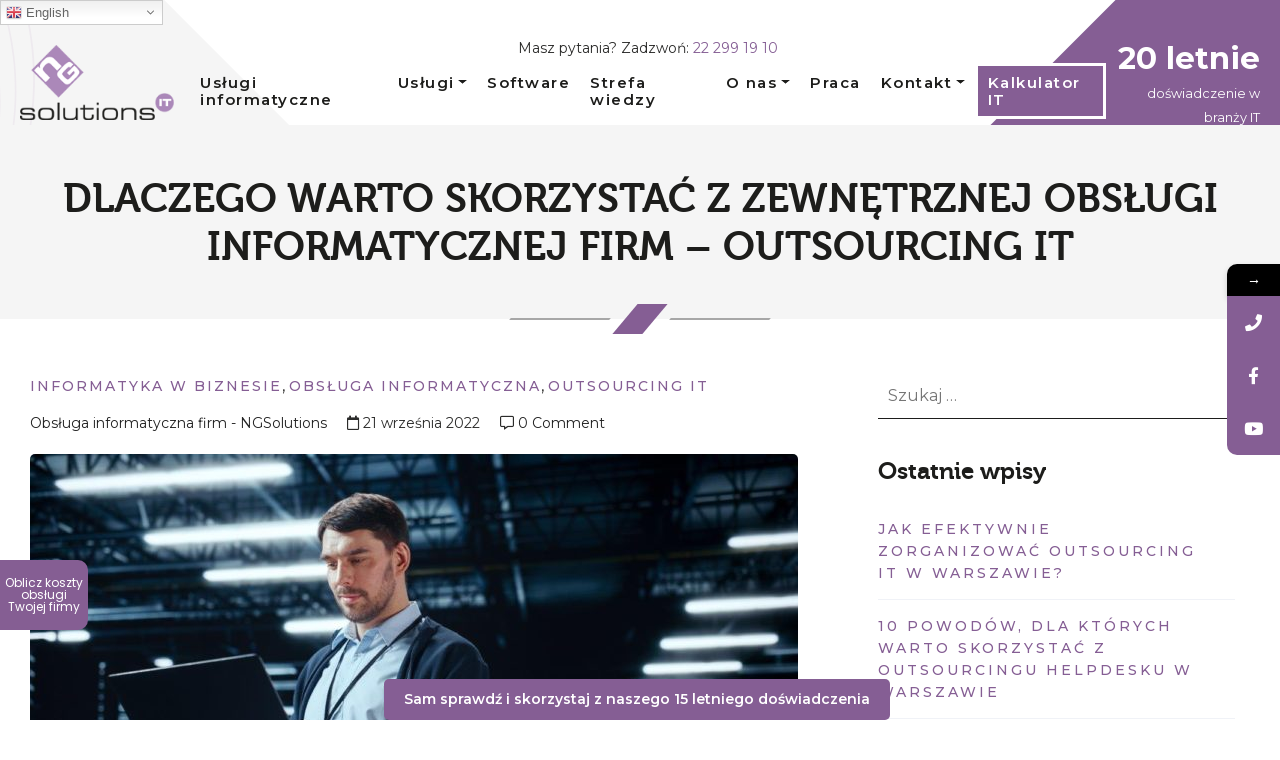

--- FILE ---
content_type: text/html; charset=UTF-8
request_url: https://ngsolutions.pl/dlaczego-warto-skorzystac-z-zewnetrznej-obslugi-informatycznej-firm-outsourcing-it/
body_size: 34284
content:
<!DOCTYPE html>
<html lang="pl-PL">
<head>
		<!-- Google Tag Manager -->
	<script>(function(w,d,s,l,i){w[l]=w[l]||[];w[l].push({'gtm.start':
	new Date().getTime(),event:'gtm.js'});var f=d.getElementsByTagName(s)[0],
	j=d.createElement(s),dl=l!='dataLayer'?'&l='+l:'';j.async=true;j.src=
	'https://www.googletagmanager.com/gtm.js?id='+i+dl;f.parentNode.insertBefore(j,f);
	})(window,document,'script','dataLayer','GTM-WLTBSX3');</script>
	<!-- End Google Tag Manager -->
	<meta name="google-site-verification" content="CvTZ3nLHVylllKw6x7gWgcBaGcSrLRKhhUrnOvlG5B0" />
    <meta name="theme-color" content="#855e94">
	<meta charset="UTF-8">
	<meta name="viewport" content="width=device-width, initial-scale=1.0" />
	<meta http-equiv="X-UA-Compatible" content="IE=edge">
	<!-- Google tag (gtag.js) -->
<script async src="https://www.googletagmanager.com/gtag/js?id=G-0MHJYB6SKV"></script>
<script>
  window.dataLayer = window.dataLayer || [];
  function gtag(){dataLayer.push(arguments);}
  gtag('js', new Date());

  gtag('config', 'G-0MHJYB6SKV');
</script>
	<!-- Hotjar Tracking Code for https://ngsolutions.pl/ -->
<script>
    (function(h,o,t,j,a,r){
        h.hj=h.hj||function(){(h.hj.q=h.hj.q||[]).push(arguments)};
        h._hjSettings={hjid:3757865,hjsv:6};
        a=o.getElementsByTagName('head')[0];
        r=o.createElement('script');r.async=1;
        r.src=t+h._hjSettings.hjid+j+h._hjSettings.hjsv;
        a.appendChild(r);
    })(window,document,'https://static.hotjar.com/c/hotjar-','.js?sv=');
</script>
	
	<link rel="preconnect" href="https://fonts.gstatic.com" />
    <link rel="profile" href="https://gmpg.org/xfn/11"> 
	<link rel="pingback" href="https://ngsolutions.pl/xmlrpc.php"> 
	<link rel="preconnect" href="https://fonts.gstatic.com">
<link href="https://fonts.googleapis.com/css2?family=Montserrat:wght@400;600;700&#038;display=swap" data-rocket-async="style" as="style" onload="this.onload=null;this.rel='stylesheet'" rel="preload">
	

<meta name='robots' content='index, follow, max-image-preview:large, max-snippet:-1, max-video-preview:-1' />
<script id="cookieyes" type="text/javascript" src="https://cdn-cookieyes.com/client_data/20dba535dfe904c589ca2d2d/script.js"></script>
	<!-- This site is optimized with the Yoast SEO Premium plugin v21.2 (Yoast SEO v26.8) - https://yoast.com/product/yoast-seo-premium-wordpress/ -->
	<title>Dlaczego warto skorzystać z zewnętrznej obsługi informatycznej</title><style id="rocket-critical-css">:root{--blue:#007bff;--indigo:#6610f2;--purple:#6f42c1;--pink:#e83e8c;--red:#dc3545;--orange:#fd7e14;--yellow:#ffc107;--green:#28a745;--teal:#20c997;--cyan:#17a2b8;--white:#fff;--gray:#6c757d;--gray-dark:#343a40;--primary:#007bff;--secondary:#6c757d;--success:#28a745;--info:#17a2b8;--warning:#ffc107;--danger:#dc3545;--light:#f8f9fa;--dark:#343a40;--breakpoint-xs:0;--breakpoint-sm:576px;--breakpoint-md:768px;--breakpoint-lg:992px;--breakpoint-xl:1200px;--font-family-sans-serif:-apple-system,BlinkMacSystemFont,"Segoe UI",Roboto,"Helvetica Neue",Arial,"Noto Sans",sans-serif,"Apple Color Emoji","Segoe UI Emoji","Segoe UI Symbol","Noto Color Emoji";--font-family-monospace:SFMono-Regular,Menlo,Monaco,Consolas,"Liberation Mono","Courier New",monospace}*,::after,::before{-webkit-box-sizing:border-box;box-sizing:border-box}html{font-family:sans-serif;line-height:1.15;-webkit-text-size-adjust:100%}article,header,main,nav{display:block}body{margin:0;font-family:-apple-system,BlinkMacSystemFont,"Segoe UI",Roboto,"Helvetica Neue",Arial,"Noto Sans",sans-serif,"Apple Color Emoji","Segoe UI Emoji","Segoe UI Symbol","Noto Color Emoji";font-size:1rem;font-weight:400;line-height:1.5;color:#212529;text-align:left;background-color:#fff}h1,h4{margin-top:0;margin-bottom:.5rem}p{margin-top:0;margin-bottom:1rem}ul{margin-top:0;margin-bottom:1rem}ul ul{margin-bottom:0}small{font-size:80%}a{color:#007bff;text-decoration:none;background-color:transparent}img{vertical-align:middle;border-style:none}svg{overflow:hidden;vertical-align:middle}label{display:inline-block;margin-bottom:.5rem}input{margin:0;font-family:inherit;font-size:inherit;line-height:inherit}input{overflow:visible}[type=submit]{-webkit-appearance:button}[type=submit]::-moz-focus-inner{padding:0;border-style:none}[type=search]{outline-offset:-2px;-webkit-appearance:none}[type=search]::-webkit-search-decoration{-webkit-appearance:none}::-webkit-file-upload-button{font:inherit;-webkit-appearance:button}h1,h4{margin-bottom:.5rem;font-weight:500;line-height:1.2}h1{font-size:2.5rem}h4{font-size:1.5rem}small{font-size:80%;font-weight:400}.container-fluid{width:100%;padding-right:15px;padding-left:15px;margin-right:auto;margin-left:auto}.row{display:-ms-flexbox;display:-webkit-box;display:flex;-ms-flex-wrap:wrap;flex-wrap:wrap;margin-right:-15px;margin-left:-15px}.col-md-12{position:relative;width:100%;padding-right:15px;padding-left:15px}@media (min-width:768px){.col-md-12{-ms-flex:0 0 100%;-webkit-box-flex:0;flex:0 0 100%;max-width:100%}}.collapse:not(.show){display:none}.dropdown{position:relative}.dropdown-toggle{white-space:nowrap}.dropdown-toggle::after{display:inline-block;margin-left:.255em;vertical-align:.255em;content:"";border-top:.3em solid;border-right:.3em solid transparent;border-bottom:0;border-left:.3em solid transparent}.dropdown-menu{position:absolute;top:100%;left:0;z-index:1000;display:none;float:left;min-width:10rem;padding:.5rem 0;margin:.125rem 0 0;font-size:1rem;color:#212529;text-align:left;list-style:none;background-color:#fff;background-clip:padding-box;border:1px solid rgba(0,0,0,0.15);border-radius:.25rem}.dropdown-item{display:block;width:100%;padding:.25rem 1.5rem;clear:both;font-weight:400;color:#212529;text-align:inherit;white-space:nowrap;background-color:transparent;border:0}.nav-link{display:block;padding:.5rem 1rem}.navbar{position:relative;display:-ms-flexbox;display:-webkit-box;display:flex;-ms-flex-wrap:wrap;flex-wrap:wrap;-ms-flex-align:center;-webkit-box-align:center;align-items:center;-ms-flex-pack:justify;-webkit-box-pack:justify;justify-content:space-between;padding:.5rem 1rem}.navbar-brand{display:inline-block;padding-top:.3125rem;padding-bottom:.3125rem;margin-right:1rem;font-size:1.25rem;line-height:inherit;white-space:nowrap}.navbar-nav{display:-ms-flexbox;display:-webkit-box;display:flex;-ms-flex-direction:column;-webkit-box-orient:vertical;-webkit-box-direction:normal;flex-direction:column;padding-left:0;margin-bottom:0;list-style:none}.navbar-nav .nav-link{padding-right:0;padding-left:0}.navbar-nav .dropdown-menu{position:static;float:none}.navbar-collapse{-ms-flex-preferred-size:100%;flex-basis:100%;-ms-flex-positive:1;-webkit-box-flex:1;flex-grow:1;-ms-flex-align:center;-webkit-box-align:center;align-items:center}@media (min-width:1200px){.navbar-expand-xl{-ms-flex-flow:row nowrap;-webkit-box-orient:horizontal;-webkit-box-direction:normal;flex-flow:row nowrap;-ms-flex-pack:start;-webkit-box-pack:start;justify-content:flex-start}.navbar-expand-xl .navbar-nav{-ms-flex-direction:row;-webkit-box-orient:horizontal;-webkit-box-direction:normal;flex-direction:row}.navbar-expand-xl .navbar-nav .dropdown-menu{position:absolute}.navbar-expand-xl .navbar-nav .nav-link{padding-right:.5rem;padding-left:.5rem}.navbar-expand-xl .navbar-collapse{display:-ms-flexbox!important;display:-webkit-box!important;display:flex!important;-ms-flex-preferred-size:auto;flex-basis:auto}}.d-none{display:none!important}.d-block{display:block!important}@media (min-width:768px){.d-md-none{display:none!important}.d-md-block{display:block!important}}@media (min-width:1200px){.d-xl-block{display:block!important}}.justify-content-center{-ms-flex-pack:center!important;-webkit-box-pack:center!important;justify-content:center!important}.text-center{text-align:center!important}h1,h4{font-family:'museo700';font-weight:400;padding:0;margin:0;margin:0 0 18px;color:#1d1d1b}ul{color:#2b2b2a}ul li{font-size:14px}p{margin-bottom:1.5em;margin-top:0;color:#2b2b2a;font-size:14px;font-family:'Montserrat',sans-serif}a{color:#855e94}input[type='search']{width:100%;outline:none;border:none;border-bottom:1px solid #1d1d1b;border-radius:0px;padding:10px 10px}html{scroll-behavior:smooth}body{font-family:'Montserrat',sans-serif;font-weight:300;padding:0;margin:0;overflow-x:hidden;color:#2b2b2a}.container-fluid{padding-left:150px;padding-right:150px}@media only screen and (max-width:1400px){.container-fluid{padding-left:15px;padding-right:15px}}@media only screen and (max-width:768px){.container-fluid{max-width:100%}}#gototop{background:#855e94;border:solid #694a75;border-width:0 6px 6px 0;display:inline-block;padding:6px;transform:rotate(-135deg);-webkit-transform:rotate(-135deg);display:none;position:fixed;bottom:10px;right:10px;z-index:99;outline:none}#cookie-notice{bottom:30px!important;margin-left:5%;max-width:20%;min-width:300px!important;left:30px!important;margin:0}#cookie-notice .cookie-notice-container{-webkit-box-shadow:0 0 20px 0 rgba(0,0,0,0.15);box-shadow:0 0 20px 0 rgba(0,0,0,0.15);border-radius:5px;text-align:left;color:#000!important;padding:25px 25px}#cookie-notice .cookie-notice-container #cn-notice-text{font-size:11px!important;font-family:Roboto,Helvetica,Arial,sans-serif!important;font-weight:400!important;line-height:1.3;color:#555555}#cookie-notice .cookie-notice-container #cn-notice-text:before{content:' ';background-image:url(https://ngsolutions.pl/wp-content/themes/ngsolutions/src/img/gamfi-cookie-icon.png);background-size:cover;width:2rem;height:2rem;display:block;position:absolute;margin-left:-40px;margin-top:-30px}#cookie-notice .cookie-notice-container #cn-close-notice{position:absolute;right:5px;top:15px}#cookie-notice .cookie-notice-container #cn-close-notice:before,#cookie-notice .cookie-notice-container #cn-close-notice:after{background-color:#855e94;top:3px!important}#cookie-notice .cookie-notice-container #cn-notice-buttons{display:none}html{overflow-x:hidden}#main-page{background-color:#fff;padding-top:40px}.bg-body{position:absolute;z-index:-1;height:100vh;max-height:600px;overflow:hidden;width:100%;display:block;top:0;background:white}.bg-body #left{position:absolute;z-index:1;top:0;width:50%;left:-6%}@media only screen and (max-width:1400px){.bg-body #left{left:-10%}}@media only screen and (max-width:992px){.bg-body #left{z-index:1;top:0;width:123%;top:-229px!important;opacity:1}}@media only screen and (max-width:768px){.bg-body #left{z-index:1;top:0!important;width:123%}}.bg-body #left polygon{fill:#f5f5f5}.bg-body #right{position:absolute;z-index:-1;top:0;width:50%;right:-6%}@media only screen and (max-width:1400px){.bg-body #right{right:-10%}}@media only screen and (max-width:768px){.bg-body #right{width:128%}}.bg-body #right polygon{fill:#855e94}.hamburger{padding:15px 15px;display:inline-block;font:inherit;color:inherit;text-transform:none;background-color:transparent;border:0;margin:0;overflow:visible;display:none;text-align:right}@media only screen and (max-width:1200px){.hamburger{display:block}}.hamburger-box{width:40px;height:24px;display:inline-block;position:relative}.hamburger-inner{display:block;top:50%;margin-top:-2px}.hamburger-inner,.hamburger-inner::before,.hamburger-inner::after{width:40px;height:4px;background-color:#fff;border-radius:4px;position:absolute}.hamburger-inner::before,.hamburger-inner::after{content:"";display:block}.hamburger-inner::before{top:-10px}.hamburger-inner::after{bottom:-10px}.page-sidebar .widget{padding:15px}.page-sidebar .widget ul{list-style:none;padding:0px}.page-sidebar .widget ul li a{display:block;color:#855e94;position:relative;text-transform:uppercase;font-size:14px;line-height:1.64;font-weight:500;letter-spacing:3px;padding:15px 15px 15px 0;border-bottom:1px solid #f0f2f7}.search-form label{width:100%}.search-form label span{display:none}.search-form .search-submit{display:none}#header{width:100%;z-index:9999;position:absolute}#header .clame{color:#fff;text-align:right}#header .clame span{font-size:31px;font-weight:bold;display:block;font-weight:700}#header #navbar{display:-webkit-box;display:-ms-flexbox;display:flex;-webkit-box-align:center;-ms-flex-align:center;align-items:center;-webkit-box-pack:center;-ms-flex-pack:center;justify-content:center;max-width:1600px;margin:0 auto;padding:10px 20px}#header #navbar .navbar-brand{-ms-flex-preferred-size:15%;flex-basis:15%}@media only screen and (max-width:768px){#header #navbar .navbar-brand{-ms-flex-preferred-size:50%;flex-basis:50%}}#header #navbar .navbar-brand img{width:100%;max-width:200px}@media only screen and (max-width:768px){#header #navbar .navbar-brand img{max-width:150px}}#header #navbar .wrap-ul{margin-top:20px}#header #navbar .ctt{position:absolute;margin:0 auto;top:0px;left:50%;-webkit-transform:translate(-50%,0px);transform:translate(-50%,0px);margin-bottom:0}@media only screen and (max-width:1200px){#header #navbar .ctt{-webkit-transform:translate(-50%,10px);transform:translate(-50%,10px)}}@media only screen and (max-width:992px){#header #navbar .ctt{-webkit-transform:translate(-50%,0px);transform:translate(-50%,0px)}}#header #navbar .hamburger{-ms-flex-preferred-size:15%;flex-basis:15%}#header #navbar .header-right{-ms-flex-preferred-size:15%;flex-basis:15%}#header nav{-webkit-box-pack:center;-ms-flex-pack:center;justify-content:center;-webkit-box-flex:1;-ms-flex:auto;flex:auto;z-index:5;padding:.5rem 2.5rem}@media only screen and (max-width:768px){#header nav{padding:0}}#header nav ul li a{position:relative;padding-left:10px;padding-right:10px;font-family:'Montserrat',sans-serif;font-size:16px;font-weight:600;letter-spacing:1.5px;line-height:1.18;text-transform:none;color:#1d1d1b}@media only screen and (max-width:992px){#header nav ul li a{font-weight:600}}#header nav ul li ul{-webkit-box-shadow:0 2px 29px rgba(0,0,0,0.05);box-shadow:0 2px 29px rgba(0,0,0,0.05)}#header nav ul li ul li a{font-size:12px}@media (max-width:1200px){.dropdown-toggle:after{display:none}.dropdown-menu{display:block!important;position:inherit!important;left:inherit!important;-webkit-transform:translate(0px,0px)!important;transform:translate(0px,0px)!important;opacity:1;padding:0!important;border:none!important;height:auto!important;min-width:100%!important}}@media only screen and (max-width:1200px) and (max-width:992px){.dropdown-menu li a{padding-left:35px!important;font-size:12px!important;font-weight:400!important}}@media (max-width:1200px){.navbar-collapse{position:fixed;z-index:9999999999999999999999;top:0px;left:0;padding-left:15px;padding-right:15px;padding-bottom:15px;width:100%;height:100%;opacity:1;background:rgba(0,0,0,0.7)}.navbar-collapse .n{background-color:#fff;height:100%;position:absolute;left:0;width:400px;max-width:100%;padding:20px}}@media only screen and (max-width:1200px) and (max-width:1200px){.navbar-collapse .n{overflow-x:auto}}@media only screen and (max-width:1200px) and (max-width:1200px){.navbar-collapse .n{width:50%;max-width:50%;min-width:50%}}@media only screen and (max-width:1200px) and (max-width:992px){.navbar-collapse .n{width:100%;max-width:100%;min-width:100%}}@media (max-width:1200px){.navbar-collapse .n li a{padding-top:18px!important;padding-bottom:18px!important;border-top:1px solid #eeeeee;font-size:16px;color:#222222}}.mobile-brand{-webkit-box-pack:justify;-ms-flex-pack:justify;justify-content:space-between;margin-bottom:50px;display:none}@media only screen and (max-width:1200px){.mobile-brand{display:-webkit-box;display:-ms-flexbox;display:flex}}.mobile-brand .hamburger-inner,.mobile-brand .hamburger-inner::after,.mobile-brand .hamburger-inner::after{background-color:#1d1d1b!important;width:21px!important}.page-title-bar-inner{padding:50px 15px 0 15px;background-color:#f5f5f5;opacity:1!important;margin-top:125px}@media only screen and (max-width:1200px){.page-title-bar-inner{margin-top:110px}}@media only screen and (max-width:992px){.page-title-bar-inner{margin-top:90px}}@media only screen and (max-width:768px){.page-title-bar-inner{margin-top:100px}}.page-title-bar-inner .page-title{text-transform:uppercase}.page-title-bar-inner span{position:relative;bottom:-15px;width:30px;height:30px;background-color:#855e94;-webkit-transform:skew(-40deg);transform:skew(-40deg);display:block;margin:0 auto}.page-title-bar-inner span:before{content:"";position:absolute;width:100px;height:2px;background-color:#a7a7a7;top:50%;-webkit-transform:translate(-130px,-50%);transform:translate(-130px,-50%)}.page-title-bar-inner span:after{content:"";position:absolute;width:100px;height:2px;background-color:#a7a7a7;top:50%;-webkit-transform:translate(30px,-50%);transform:translate(30px,-50%)}article{margin:15px 0}.page-content-single{display:-webkit-box;display:-ms-flexbox;display:flex}@media only screen and (max-width:1200px){.page-content-single{display:block}}.page-content-single .page-main-content{position:relative;min-height:1px;padding-left:15px;padding-right:15px;width:100%;-webkit-box-flex:0;-ms-flex:0 0 66.666667%;flex:0 0 66.666667%;max-width:66.666667%}@media only screen and (max-width:1200px){.page-content-single .page-main-content{-webkit-box-flex:0;-ms-flex:0 0 100%;flex:0 0 100%;max-width:100%}}.page-content-single .page-main-content .entry-post-feature{margin-bottom:31px}.page-content-single .page-sidebar{position:relative;min-height:1px;padding-left:15px;padding-right:15px;width:100%;-webkit-box-flex:0;-ms-flex:0 0 33.333333%;flex:0 0 33.333333%;max-width:33.333333%}@media only screen and (max-width:1200px){.page-content-single .page-sidebar{-webkit-box-flex:0;-ms-flex:0 0 100%;flex:0 0 100%;max-width:100%}}.entry-post-categories{margin-bottom:15px}.entry-post-categories a{text-transform:uppercase;font-size:14px;font-weight:500;letter-spacing:2px;margin-bottom:9px;color:#855e94}.entry-post-meta{font-size:14px;margin:0 -8px;margin-bottom:20px}.entry-post-meta a{color:#222222}.entry-post-meta div{display:inline-block;padding:0 8px}[data-aos^=fade][data-aos^=fade]{opacity:0}[data-aos^=fade][data-aos^=fade].aos-animate{opacity:1;transform:translateZ(0)}[data-aos=fade-up]{transform:translate3d(0,100px,0)}[data-aos=fade-right]{transform:translate3d(-100px,0,0)}[data-aos=fade-left]{transform:translate3d(100px,0,0)}.far{-moz-osx-font-smoothing:grayscale;-webkit-font-smoothing:antialiased;display:inline-block;font-style:normal;font-variant:normal;text-rendering:auto;line-height:1}.fa-calendar:before{content:"\f133"}.fa-comment-alt:before{content:"\f27a"}.far{font-weight:400}.far{font-family:"Font Awesome 5 Free"}#cookie-notice{position:fixed;min-width:100%;height:auto;z-index:100000;font-size:13px;letter-spacing:0;line-height:20px;left:0;text-align:center;font-weight:400;font-family:-apple-system,BlinkMacSystemFont,Arial,Roboto,"Helvetica Neue",sans-serif}#cookie-notice,#cookie-notice *{-webkit-box-sizing:border-box;-moz-box-sizing:border-box;box-sizing:border-box}#cookie-notice.cn-animated{-webkit-animation-duration:0.5s!important;animation-duration:0.5s!important;-webkit-animation-fill-mode:both;animation-fill-mode:both}#cookie-notice .cookie-notice-container{display:block}.cn-position-bottom{bottom:0}.cookie-notice-container{padding:15px 30px;text-align:center;width:100%;z-index:2}.cn-close-icon{position:absolute;right:15px;top:50%;margin-top:-10px;width:15px;height:15px;opacity:.5;padding:10px;outline:none}.cn-close-icon:before,.cn-close-icon:after{position:absolute;content:' ';height:15px;width:2px;top:3px;background-color:#fff}.cn-close-icon:before{transform:rotate(45deg)}.cn-close-icon:after{transform:rotate(-45deg)}#cookie-notice .cn-button{margin:0 0 0 10px}.cn-button.bootstrap{font-family:-apple-system,BlinkMacSystemFont,Arial,Roboto,"Helvetica Neue",sans-serif;font-weight:400;font-size:13px;letter-spacing:.25px;line-height:20px;margin:0;text-align:center;text-transform:none;display:inline-block;touch-action:manipulation;white-space:nowrap;outline:none;box-shadow:none;text-shadow:none;border:none;-webkit-border-radius:3px;-moz-border-radius:3px;border-radius:3px;text-decoration:none;padding:8.5px 10px;line-height:1}.cn-button.bootstrap{color:#fff;background:#20C19E}.cn-text-container{margin:0 0 6px 0}.cn-text-container,.cn-buttons-container{display:inline-block}#cookie-notice.cookie-notice-visible.cn-effect-fade{-webkit-animation-name:fadeIn;animation-name:fadeIn}#cookie-notice.cn-effect-fade{-webkit-animation-name:fadeOut;animation-name:fadeOut}@-webkit-keyframes fadeIn{from{opacity:0}to{opacity:1}}@keyframes fadeIn{from{opacity:0}to{opacity:1}}@-webkit-keyframes fadeOut{from{opacity:1}to{opacity:0}}@keyframes fadeOut{from{opacity:1}to{opacity:0}}@media all and (max-width:900px){.cookie-notice-container #cn-notice-text{display:block}.cookie-notice-container #cn-notice-buttons{display:block}#cookie-notice .cn-button{margin:0 5px 5px 5px}}@media all and (max-width:480px){.cookie-notice-container{padding:15px 25px}}</style><link rel="preload" href="https://fonts.googleapis.com/css?family=Goldman%7CMontserrat%3A400%2C500%2C600%2C700%7CPoppins%3A400%2C500%2C600%2C700&#038;display=swap" data-rocket-async="style" as="style" onload="this.onload=null;this.rel='stylesheet'" /><link rel="preload" href="https://ngsolutions.pl/wp-content/cache/min/1/2f4a42282bc1876f5660c6add4600e67.css" data-rocket-async="style" as="style" onload="this.onload=null;this.rel='stylesheet'" media="all" data-minify="1" />
	<meta name="description" content="Obsługa informatyczna firm i innych podmiotów jest zatrudnieniem zewnętrznego podmiotu, który świadczy usługi informatyczne." />
	<link rel="canonical" href="https://ngsolutions.pl/dlaczego-warto-skorzystac-z-zewnetrznej-obslugi-informatycznej-firm-outsourcing-it/" />
	<meta property="og:locale" content="pl_PL" />
	<meta property="og:type" content="article" />
	<meta property="og:title" content="Dlaczego warto skorzystać z zewnętrznej obsługi informatycznej firm - outsourcing IT" />
	<meta property="og:description" content="Obsługa informatyczna firm i innych podmiotów jest zatrudnieniem zewnętrznego podmiotu, który świadczy usługi informatyczne." />
	<meta property="og:url" content="https://ngsolutions.pl/dlaczego-warto-skorzystac-z-zewnetrznej-obslugi-informatycznej-firm-outsourcing-it/" />
	<meta property="og:site_name" content="NGSolutions.pl" />
	<meta property="article:publisher" content="https://www.facebook.com/ngsolutions.spzoo/" />
	<meta property="article:published_time" content="2022-09-21T12:18:45+00:00" />
	<meta property="article:modified_time" content="2025-01-10T19:45:17+00:00" />
	<meta property="og:image" content="https://ngsolutions.pl/wp-content/uploads/2022/09/obsluga-informatyczna-firm.jpg" />
	<meta property="og:image:width" content="1280" />
	<meta property="og:image:height" content="720" />
	<meta property="og:image:type" content="image/jpeg" />
	<meta name="author" content="Obsługa informatyczna firm - NGSolutions" />
	<meta name="twitter:card" content="summary_large_image" />
	<meta name="twitter:label1" content="Napisane przez" />
	<meta name="twitter:data1" content="Obsługa informatyczna firm - NGSolutions" />
	<meta name="twitter:label2" content="Szacowany czas czytania" />
	<meta name="twitter:data2" content="9 minut" />
	<script type="application/ld+json" class="yoast-schema-graph">{"@context":"https://schema.org","@graph":[{"@type":"Article","@id":"https://ngsolutions.pl/dlaczego-warto-skorzystac-z-zewnetrznej-obslugi-informatycznej-firm-outsourcing-it/#article","isPartOf":{"@id":"https://ngsolutions.pl/dlaczego-warto-skorzystac-z-zewnetrznej-obslugi-informatycznej-firm-outsourcing-it/"},"author":{"name":"Obsługa informatyczna firm - NGSolutions","@id":"https://ngsolutions.pl/#/schema/person/97eb1bf73b03623e5de3fdd8089db2f3"},"headline":"Dlaczego warto skorzystać z zewnętrznej obsługi informatycznej firm &#8211; outsourcing IT","datePublished":"2022-09-21T12:18:45+00:00","dateModified":"2025-01-10T19:45:17+00:00","mainEntityOfPage":{"@id":"https://ngsolutions.pl/dlaczego-warto-skorzystac-z-zewnetrznej-obslugi-informatycznej-firm-outsourcing-it/"},"wordCount":1717,"image":{"@id":"https://ngsolutions.pl/dlaczego-warto-skorzystac-z-zewnetrznej-obslugi-informatycznej-firm-outsourcing-it/#primaryimage"},"thumbnailUrl":"https://ngsolutions.pl/wp-content/uploads/2022/09/obsluga-informatyczna-firm.jpg","keywords":["Obsługa it","Opieka informatyczna","outsourcing IT","wsparcie informatyczne dla firm"],"articleSection":["informatyka w biznesie","obsługa informatyczna","outsourcing IT"],"inLanguage":"pl-PL"},{"@type":"WebPage","@id":"https://ngsolutions.pl/dlaczego-warto-skorzystac-z-zewnetrznej-obslugi-informatycznej-firm-outsourcing-it/","url":"https://ngsolutions.pl/dlaczego-warto-skorzystac-z-zewnetrznej-obslugi-informatycznej-firm-outsourcing-it/","name":"Dlaczego warto skorzystać z zewnętrznej obsługi informatycznej","isPartOf":{"@id":"https://ngsolutions.pl/#website"},"primaryImageOfPage":{"@id":"https://ngsolutions.pl/dlaczego-warto-skorzystac-z-zewnetrznej-obslugi-informatycznej-firm-outsourcing-it/#primaryimage"},"image":{"@id":"https://ngsolutions.pl/dlaczego-warto-skorzystac-z-zewnetrznej-obslugi-informatycznej-firm-outsourcing-it/#primaryimage"},"thumbnailUrl":"https://ngsolutions.pl/wp-content/uploads/2022/09/obsluga-informatyczna-firm.jpg","datePublished":"2022-09-21T12:18:45+00:00","dateModified":"2025-01-10T19:45:17+00:00","author":{"@id":"https://ngsolutions.pl/#/schema/person/97eb1bf73b03623e5de3fdd8089db2f3"},"description":"Obsługa informatyczna firm i innych podmiotów jest zatrudnieniem zewnętrznego podmiotu, który świadczy usługi informatyczne.","breadcrumb":{"@id":"https://ngsolutions.pl/dlaczego-warto-skorzystac-z-zewnetrznej-obslugi-informatycznej-firm-outsourcing-it/#breadcrumb"},"inLanguage":"pl-PL","potentialAction":[{"@type":"ReadAction","target":["https://ngsolutions.pl/dlaczego-warto-skorzystac-z-zewnetrznej-obslugi-informatycznej-firm-outsourcing-it/"]}]},{"@type":"ImageObject","inLanguage":"pl-PL","@id":"https://ngsolutions.pl/dlaczego-warto-skorzystac-z-zewnetrznej-obslugi-informatycznej-firm-outsourcing-it/#primaryimage","url":"https://ngsolutions.pl/wp-content/uploads/2022/09/obsluga-informatyczna-firm.jpg","contentUrl":"https://ngsolutions.pl/wp-content/uploads/2022/09/obsluga-informatyczna-firm.jpg","width":1280,"height":720,"caption":"obsługa informatyczna firm"},{"@type":"BreadcrumbList","@id":"https://ngsolutions.pl/dlaczego-warto-skorzystac-z-zewnetrznej-obslugi-informatycznej-firm-outsourcing-it/#breadcrumb","itemListElement":[{"@type":"ListItem","position":1,"name":"Strona główna","item":"https://ngsolutions.pl/"},{"@type":"ListItem","position":2,"name":"Blog","item":"https://ngsolutions.pl/blog/"},{"@type":"ListItem","position":3,"name":"Dlaczego warto skorzystać z zewnętrznej obsługi informatycznej firm &#8211; outsourcing IT"}]},{"@type":"WebSite","@id":"https://ngsolutions.pl/#website","url":"https://ngsolutions.pl/","name":"NGSolutions.pl","description":"Profesjonalne usługi informatyczne dla Firm","potentialAction":[{"@type":"SearchAction","target":{"@type":"EntryPoint","urlTemplate":"https://ngsolutions.pl/?s={search_term_string}"},"query-input":{"@type":"PropertyValueSpecification","valueRequired":true,"valueName":"search_term_string"}}],"inLanguage":"pl-PL"},{"@type":"Person","@id":"https://ngsolutions.pl/#/schema/person/97eb1bf73b03623e5de3fdd8089db2f3","name":"Obsługa informatyczna firm - NGSolutions","image":{"@type":"ImageObject","inLanguage":"pl-PL","@id":"https://ngsolutions.pl/#/schema/person/image/","url":"https://secure.gravatar.com/avatar/5c85b5295393d2aeacbe4a8e06618b76fa29bfb9f41cda379d921ab8e4a77bef?s=96&d=mm&r=g","contentUrl":"https://secure.gravatar.com/avatar/5c85b5295393d2aeacbe4a8e06618b76fa29bfb9f41cda379d921ab8e4a77bef?s=96&d=mm&r=g","caption":"Obsługa informatyczna firm - NGSolutions"},"sameAs":["https://ngsolutions.pl"],"url":"https://ngsolutions.pl/author/ngsolutions/"}]}</script>
	<!-- / Yoast SEO Premium plugin. -->


<link rel='dns-prefetch' href='//cdnjs.cloudflare.com' />
<link rel='dns-prefetch' href='//stackpath.bootstrapcdn.com' />
<link rel='dns-prefetch' href='//unpkg.com' />
<link rel='dns-prefetch' href='//fonts.googleapis.com' />
<link href='https://fonts.gstatic.com' crossorigin rel='preconnect' />
<style id='wp-img-auto-sizes-contain-inline-css' type='text/css'>
img:is([sizes=auto i],[sizes^="auto," i]){contain-intrinsic-size:3000px 1500px}
/*# sourceURL=wp-img-auto-sizes-contain-inline-css */
</style>


<style id='wp-block-heading-inline-css' type='text/css'>
h1:where(.wp-block-heading).has-background,h2:where(.wp-block-heading).has-background,h3:where(.wp-block-heading).has-background,h4:where(.wp-block-heading).has-background,h5:where(.wp-block-heading).has-background,h6:where(.wp-block-heading).has-background{padding:1.25em 2.375em}h1.has-text-align-left[style*=writing-mode]:where([style*=vertical-lr]),h1.has-text-align-right[style*=writing-mode]:where([style*=vertical-rl]),h2.has-text-align-left[style*=writing-mode]:where([style*=vertical-lr]),h2.has-text-align-right[style*=writing-mode]:where([style*=vertical-rl]),h3.has-text-align-left[style*=writing-mode]:where([style*=vertical-lr]),h3.has-text-align-right[style*=writing-mode]:where([style*=vertical-rl]),h4.has-text-align-left[style*=writing-mode]:where([style*=vertical-lr]),h4.has-text-align-right[style*=writing-mode]:where([style*=vertical-rl]),h5.has-text-align-left[style*=writing-mode]:where([style*=vertical-lr]),h5.has-text-align-right[style*=writing-mode]:where([style*=vertical-rl]),h6.has-text-align-left[style*=writing-mode]:where([style*=vertical-lr]),h6.has-text-align-right[style*=writing-mode]:where([style*=vertical-rl]){rotate:180deg}
/*# sourceURL=https://ngsolutions.pl/wp-includes/blocks/heading/style.min.css */
</style>
<style id='wp-block-paragraph-inline-css' type='text/css'>
.is-small-text{font-size:.875em}.is-regular-text{font-size:1em}.is-large-text{font-size:2.25em}.is-larger-text{font-size:3em}.has-drop-cap:not(:focus):first-letter{float:left;font-size:8.4em;font-style:normal;font-weight:100;line-height:.68;margin:.05em .1em 0 0;text-transform:uppercase}body.rtl .has-drop-cap:not(:focus):first-letter{float:none;margin-left:.1em}p.has-drop-cap.has-background{overflow:hidden}:root :where(p.has-background){padding:1.25em 2.375em}:where(p.has-text-color:not(.has-link-color)) a{color:inherit}p.has-text-align-left[style*="writing-mode:vertical-lr"],p.has-text-align-right[style*="writing-mode:vertical-rl"]{rotate:180deg}
/*# sourceURL=https://ngsolutions.pl/wp-includes/blocks/paragraph/style.min.css */
</style>
<style id='global-styles-inline-css' type='text/css'>
:root{--wp--preset--aspect-ratio--square: 1;--wp--preset--aspect-ratio--4-3: 4/3;--wp--preset--aspect-ratio--3-4: 3/4;--wp--preset--aspect-ratio--3-2: 3/2;--wp--preset--aspect-ratio--2-3: 2/3;--wp--preset--aspect-ratio--16-9: 16/9;--wp--preset--aspect-ratio--9-16: 9/16;--wp--preset--color--black: #000000;--wp--preset--color--cyan-bluish-gray: #abb8c3;--wp--preset--color--white: #ffffff;--wp--preset--color--pale-pink: #f78da7;--wp--preset--color--vivid-red: #cf2e2e;--wp--preset--color--luminous-vivid-orange: #ff6900;--wp--preset--color--luminous-vivid-amber: #fcb900;--wp--preset--color--light-green-cyan: #7bdcb5;--wp--preset--color--vivid-green-cyan: #00d084;--wp--preset--color--pale-cyan-blue: #8ed1fc;--wp--preset--color--vivid-cyan-blue: #0693e3;--wp--preset--color--vivid-purple: #9b51e0;--wp--preset--gradient--vivid-cyan-blue-to-vivid-purple: linear-gradient(135deg,rgb(6,147,227) 0%,rgb(155,81,224) 100%);--wp--preset--gradient--light-green-cyan-to-vivid-green-cyan: linear-gradient(135deg,rgb(122,220,180) 0%,rgb(0,208,130) 100%);--wp--preset--gradient--luminous-vivid-amber-to-luminous-vivid-orange: linear-gradient(135deg,rgb(252,185,0) 0%,rgb(255,105,0) 100%);--wp--preset--gradient--luminous-vivid-orange-to-vivid-red: linear-gradient(135deg,rgb(255,105,0) 0%,rgb(207,46,46) 100%);--wp--preset--gradient--very-light-gray-to-cyan-bluish-gray: linear-gradient(135deg,rgb(238,238,238) 0%,rgb(169,184,195) 100%);--wp--preset--gradient--cool-to-warm-spectrum: linear-gradient(135deg,rgb(74,234,220) 0%,rgb(151,120,209) 20%,rgb(207,42,186) 40%,rgb(238,44,130) 60%,rgb(251,105,98) 80%,rgb(254,248,76) 100%);--wp--preset--gradient--blush-light-purple: linear-gradient(135deg,rgb(255,206,236) 0%,rgb(152,150,240) 100%);--wp--preset--gradient--blush-bordeaux: linear-gradient(135deg,rgb(254,205,165) 0%,rgb(254,45,45) 50%,rgb(107,0,62) 100%);--wp--preset--gradient--luminous-dusk: linear-gradient(135deg,rgb(255,203,112) 0%,rgb(199,81,192) 50%,rgb(65,88,208) 100%);--wp--preset--gradient--pale-ocean: linear-gradient(135deg,rgb(255,245,203) 0%,rgb(182,227,212) 50%,rgb(51,167,181) 100%);--wp--preset--gradient--electric-grass: linear-gradient(135deg,rgb(202,248,128) 0%,rgb(113,206,126) 100%);--wp--preset--gradient--midnight: linear-gradient(135deg,rgb(2,3,129) 0%,rgb(40,116,252) 100%);--wp--preset--font-size--small: 13px;--wp--preset--font-size--medium: 20px;--wp--preset--font-size--large: 36px;--wp--preset--font-size--x-large: 42px;--wp--preset--spacing--20: 0.44rem;--wp--preset--spacing--30: 0.67rem;--wp--preset--spacing--40: 1rem;--wp--preset--spacing--50: 1.5rem;--wp--preset--spacing--60: 2.25rem;--wp--preset--spacing--70: 3.38rem;--wp--preset--spacing--80: 5.06rem;--wp--preset--shadow--natural: 6px 6px 9px rgba(0, 0, 0, 0.2);--wp--preset--shadow--deep: 12px 12px 50px rgba(0, 0, 0, 0.4);--wp--preset--shadow--sharp: 6px 6px 0px rgba(0, 0, 0, 0.2);--wp--preset--shadow--outlined: 6px 6px 0px -3px rgb(255, 255, 255), 6px 6px rgb(0, 0, 0);--wp--preset--shadow--crisp: 6px 6px 0px rgb(0, 0, 0);}:where(.is-layout-flex){gap: 0.5em;}:where(.is-layout-grid){gap: 0.5em;}body .is-layout-flex{display: flex;}.is-layout-flex{flex-wrap: wrap;align-items: center;}.is-layout-flex > :is(*, div){margin: 0;}body .is-layout-grid{display: grid;}.is-layout-grid > :is(*, div){margin: 0;}:where(.wp-block-columns.is-layout-flex){gap: 2em;}:where(.wp-block-columns.is-layout-grid){gap: 2em;}:where(.wp-block-post-template.is-layout-flex){gap: 1.25em;}:where(.wp-block-post-template.is-layout-grid){gap: 1.25em;}.has-black-color{color: var(--wp--preset--color--black) !important;}.has-cyan-bluish-gray-color{color: var(--wp--preset--color--cyan-bluish-gray) !important;}.has-white-color{color: var(--wp--preset--color--white) !important;}.has-pale-pink-color{color: var(--wp--preset--color--pale-pink) !important;}.has-vivid-red-color{color: var(--wp--preset--color--vivid-red) !important;}.has-luminous-vivid-orange-color{color: var(--wp--preset--color--luminous-vivid-orange) !important;}.has-luminous-vivid-amber-color{color: var(--wp--preset--color--luminous-vivid-amber) !important;}.has-light-green-cyan-color{color: var(--wp--preset--color--light-green-cyan) !important;}.has-vivid-green-cyan-color{color: var(--wp--preset--color--vivid-green-cyan) !important;}.has-pale-cyan-blue-color{color: var(--wp--preset--color--pale-cyan-blue) !important;}.has-vivid-cyan-blue-color{color: var(--wp--preset--color--vivid-cyan-blue) !important;}.has-vivid-purple-color{color: var(--wp--preset--color--vivid-purple) !important;}.has-black-background-color{background-color: var(--wp--preset--color--black) !important;}.has-cyan-bluish-gray-background-color{background-color: var(--wp--preset--color--cyan-bluish-gray) !important;}.has-white-background-color{background-color: var(--wp--preset--color--white) !important;}.has-pale-pink-background-color{background-color: var(--wp--preset--color--pale-pink) !important;}.has-vivid-red-background-color{background-color: var(--wp--preset--color--vivid-red) !important;}.has-luminous-vivid-orange-background-color{background-color: var(--wp--preset--color--luminous-vivid-orange) !important;}.has-luminous-vivid-amber-background-color{background-color: var(--wp--preset--color--luminous-vivid-amber) !important;}.has-light-green-cyan-background-color{background-color: var(--wp--preset--color--light-green-cyan) !important;}.has-vivid-green-cyan-background-color{background-color: var(--wp--preset--color--vivid-green-cyan) !important;}.has-pale-cyan-blue-background-color{background-color: var(--wp--preset--color--pale-cyan-blue) !important;}.has-vivid-cyan-blue-background-color{background-color: var(--wp--preset--color--vivid-cyan-blue) !important;}.has-vivid-purple-background-color{background-color: var(--wp--preset--color--vivid-purple) !important;}.has-black-border-color{border-color: var(--wp--preset--color--black) !important;}.has-cyan-bluish-gray-border-color{border-color: var(--wp--preset--color--cyan-bluish-gray) !important;}.has-white-border-color{border-color: var(--wp--preset--color--white) !important;}.has-pale-pink-border-color{border-color: var(--wp--preset--color--pale-pink) !important;}.has-vivid-red-border-color{border-color: var(--wp--preset--color--vivid-red) !important;}.has-luminous-vivid-orange-border-color{border-color: var(--wp--preset--color--luminous-vivid-orange) !important;}.has-luminous-vivid-amber-border-color{border-color: var(--wp--preset--color--luminous-vivid-amber) !important;}.has-light-green-cyan-border-color{border-color: var(--wp--preset--color--light-green-cyan) !important;}.has-vivid-green-cyan-border-color{border-color: var(--wp--preset--color--vivid-green-cyan) !important;}.has-pale-cyan-blue-border-color{border-color: var(--wp--preset--color--pale-cyan-blue) !important;}.has-vivid-cyan-blue-border-color{border-color: var(--wp--preset--color--vivid-cyan-blue) !important;}.has-vivid-purple-border-color{border-color: var(--wp--preset--color--vivid-purple) !important;}.has-vivid-cyan-blue-to-vivid-purple-gradient-background{background: var(--wp--preset--gradient--vivid-cyan-blue-to-vivid-purple) !important;}.has-light-green-cyan-to-vivid-green-cyan-gradient-background{background: var(--wp--preset--gradient--light-green-cyan-to-vivid-green-cyan) !important;}.has-luminous-vivid-amber-to-luminous-vivid-orange-gradient-background{background: var(--wp--preset--gradient--luminous-vivid-amber-to-luminous-vivid-orange) !important;}.has-luminous-vivid-orange-to-vivid-red-gradient-background{background: var(--wp--preset--gradient--luminous-vivid-orange-to-vivid-red) !important;}.has-very-light-gray-to-cyan-bluish-gray-gradient-background{background: var(--wp--preset--gradient--very-light-gray-to-cyan-bluish-gray) !important;}.has-cool-to-warm-spectrum-gradient-background{background: var(--wp--preset--gradient--cool-to-warm-spectrum) !important;}.has-blush-light-purple-gradient-background{background: var(--wp--preset--gradient--blush-light-purple) !important;}.has-blush-bordeaux-gradient-background{background: var(--wp--preset--gradient--blush-bordeaux) !important;}.has-luminous-dusk-gradient-background{background: var(--wp--preset--gradient--luminous-dusk) !important;}.has-pale-ocean-gradient-background{background: var(--wp--preset--gradient--pale-ocean) !important;}.has-electric-grass-gradient-background{background: var(--wp--preset--gradient--electric-grass) !important;}.has-midnight-gradient-background{background: var(--wp--preset--gradient--midnight) !important;}.has-small-font-size{font-size: var(--wp--preset--font-size--small) !important;}.has-medium-font-size{font-size: var(--wp--preset--font-size--medium) !important;}.has-large-font-size{font-size: var(--wp--preset--font-size--large) !important;}.has-x-large-font-size{font-size: var(--wp--preset--font-size--x-large) !important;}
/*# sourceURL=global-styles-inline-css */
</style>

<style id='classic-theme-styles-inline-css' type='text/css'>
/*! This file is auto-generated */
.wp-block-button__link{color:#fff;background-color:#32373c;border-radius:9999px;box-shadow:none;text-decoration:none;padding:calc(.667em + 2px) calc(1.333em + 2px);font-size:1.125em}.wp-block-file__button{background:#32373c;color:#fff;text-decoration:none}
/*# sourceURL=/wp-includes/css/classic-themes.min.css */
</style>



<style id='contact-form-7-inline-css' type='text/css'>
.wpcf7 .wpcf7-recaptcha iframe {margin-bottom: 0;}.wpcf7 .wpcf7-recaptcha[data-align="center"] > div {margin: 0 auto;}.wpcf7 .wpcf7-recaptcha[data-align="right"] > div {margin: 0 0 0 auto;}
/*# sourceURL=contact-form-7-inline-css */
</style>


<style id='sp-ea-style-inline-css' type='text/css'>
#sp-ea-3050 .spcollapsing { height: 0; overflow: hidden; transition-property: height;transition-duration: 300ms;}#sp-ea-3050.sp-easy-accordion>.sp-ea-single {border: 1px solid #e2e2e2; }#sp-ea-3050.sp-easy-accordion>.sp-ea-single>.ea-header a {color: #444;}#sp-ea-3050.sp-easy-accordion>.sp-ea-single>.sp-collapse>.ea-body {background: #fff; color: #444;}#sp-ea-3050.sp-easy-accordion>.sp-ea-single {background: #eee;}#sp-ea-3050.sp-easy-accordion>.sp-ea-single>.ea-header a .ea-expand-icon.fa { float: left; color: #444;font-size: 16px;}#sp-ea-2194 .spcollapsing { height: 0; overflow: hidden; transition-property: height;transition-duration: 300ms;}#sp-ea-2194.sp-easy-accordion>.sp-ea-single {border: 1px solid #e2e2e2; }#sp-ea-2194.sp-easy-accordion>.sp-ea-single>.ea-header a {color: #444;}#sp-ea-2194.sp-easy-accordion>.sp-ea-single>.sp-collapse>.ea-body {background: #fff; color: #444;}#sp-ea-2194.sp-easy-accordion>.sp-ea-single {background: #eee;}#sp-ea-2194.sp-easy-accordion>.sp-ea-single>.ea-header a .ea-expand-icon.fa { float: left; color: #444;font-size: 16px;}#sp-ea-1641 .spcollapsing { height: 0; overflow: hidden; transition-property: height;transition-duration: 300ms;}#sp-ea-1641.sp-easy-accordion>.sp-ea-single {border: 1px solid #e2e2e2; }#sp-ea-1641.sp-easy-accordion>.sp-ea-single>.ea-header a {color: #444;}#sp-ea-1641.sp-easy-accordion>.sp-ea-single>.sp-collapse>.ea-body {background: #fff; color: #444;}#sp-ea-1641.sp-easy-accordion>.sp-ea-single {background: #eee;}#sp-ea-1641.sp-easy-accordion>.sp-ea-single>.ea-header a .ea-expand-icon.fa { float: left; color: #444;font-size: 16px;}#sp-ea-1403 .spcollapsing { height: 0; overflow: hidden; transition-property: height;transition-duration: 300ms;}#sp-ea-1403.sp-easy-accordion>.sp-ea-single {border: 1px solid #e2e2e2; }#sp-ea-1403.sp-easy-accordion>.sp-ea-single>.ea-header a {color: #444;}#sp-ea-1403.sp-easy-accordion>.sp-ea-single>.sp-collapse>.ea-body {background: #fff; color: #444;}#sp-ea-1403.sp-easy-accordion>.sp-ea-single {background: #eee;}#sp-ea-1403.sp-easy-accordion>.sp-ea-single>.ea-header a .ea-expand-icon.fa { float: left; color: #444;font-size: 16px;}
/*# sourceURL=sp-ea-style-inline-css */
</style>

<style id='send-denial-inline-css' type='text/css'>

        .sede--hide {
            display: none!important;
        }
        .ninja-forms-form-wrap form #nf-field-sede-token-container {
            display: none!important;
        }
/*# sourceURL=send-denial-inline-css */
</style>









<script type="text/javascript" src="https://cdnjs.cloudflare.com/ajax/libs/jquery/2.1.3/jquery.min.js" id="jquery-js"></script>
<link rel="https://api.w.org/" href="https://ngsolutions.pl/wp-json/" /><link rel="alternate" title="JSON" type="application/json" href="https://ngsolutions.pl/wp-json/wp/v2/posts/1253" />
		<script>
		(function(h,o,t,j,a,r){
			h.hj=h.hj||function(){(h.hj.q=h.hj.q||[]).push(arguments)};
			h._hjSettings={hjid:3436915,hjsv:5};
			a=o.getElementsByTagName('head')[0];
			r=o.createElement('script');r.async=1;
			r.src=t+h._hjSettings.hjid+j+h._hjSettings.hjsv;
			a.appendChild(r);
		})(window,document,'//static.hotjar.com/c/hotjar-','.js?sv=');
		</script>
				<script>
			document.documentElement.className = document.documentElement.className.replace( 'no-js', 'js' );
		</script>
				<style>
			.no-js img.lazyload { display: none; }
			figure.wp-block-image img.lazyloading { min-width: 150px; }
							.lazyload, .lazyloading { opacity: 0; }
				.lazyloaded {
					opacity: 1;
					transition: opacity 400ms;
					transition-delay: 0ms;
				}
					</style>
		<!-- Analytics by WP Statistics v14.7 - https://wp-statistics.com/ -->
<link rel="icon" href="https://ngsolutions.pl/wp-content/uploads/2021/02/cropped-favicon-32x32.png" sizes="32x32" />
<link rel="icon" href="https://ngsolutions.pl/wp-content/uploads/2021/02/cropped-favicon-192x192.png" sizes="192x192" />
<link rel="apple-touch-icon" href="https://ngsolutions.pl/wp-content/uploads/2021/02/cropped-favicon-180x180.png" />
<meta name="msapplication-TileImage" content="https://ngsolutions.pl/wp-content/uploads/2021/02/cropped-favicon-270x270.png" />
		<style type="text/css" id="wp-custom-css">
			.morespace{
	line-height:2em
}
nav.pagination {
    padding: 5px;
}
.pagination .page-numbers {
    margin: 0 3px;
}
.pagination {
    justify-content: center;
}
#header nav ul li a{
	font-size:15px!important;
}
#header #navbar .navbar-brand {
    -ms-flex-preferred-size: 13%!important;
    flex-basis: 13%!important;
}
#header #navbar .header-right {
    -ms-flex-preferred-size: 13%!important;
    flex-basis: 13%!important;
}
.hide, .zapytaj{
	display:none !important;
}
.page-template-left-image-page h2::after {
    content: url('https://ngsolutions.pl/wp-content/uploads/2023/03/Grafika_do_naglowka.webp');
    margin-left: -103px;
    position: absolute;
    display: block;
    margin-top: -76px;
}
.page-template-left-image-page h2{padding:40px 0px}

.parent-pageid-33 .zapytaj, .page-id-33 .zapytaj{
	display:none;
}
div#block-3 {
    height: 100vh;
}
.page-id-19 .zapytaj {
    position: fixed !important;
    top: 69vh !important;
    transform: scale(.65);
    left: -57px ;
}
div#block-3 {
    min-height: 152vh;
}
.single-post .zapytaj{
	position:unset;
margin-top:200px;
}
.page-template-left-image-page .zapytaj{	position:fixed !important;
	top:68% !important;
	left:0 !important;}
.zapytaj{
	position:fixed;
	top:55%;
	left:0;
	display:block;
	background-image:url('https://ngsolutions.pl/wp-content/uploads/2023/01/Button.webp');
	background-size:contain;
	background-repeat:no-repeat;
	height:90px;
	width:375px;
	color:#fff;
	padding-left:83px;
	padding-top:12px;
	font-size:24px;
	margin:90px 0px 0px -10px;
	font-family:Goldman, sans-serif;
	line-height:1.2em;
	font-weight:500;
}
.zapytaj a{	color:#fff;
	font-size:24px;
	font-family:Goldman, sans-serif;
	line-height:1.2em;
	font-weight:500;}
@media(max-width:987px){
	.zapytaj{margin-bottom:30px;	max-width:370px!important;}
}

.stars-b{padding:40px 20px}
.stars-b::before {
    content: "Oceń zawartość tej strony:";
    display: block;
		padding-bottom:10px;
}
.page-id-33 .stars-b{display:none}

article#page-705 p {
    text-align: center;
}
.wp-block-columns:not(.is-not-stacked-on-mobile)>.wp-block-column[style*=flex-basis] {
     flex-grow: 1; 
}
.faq1 {
    text-align: left;
}
p{
	text-align:justify;
}
.page-title-bar-inner p{
	text-align:center;
}
.wpcf7-form label {
    display: block !important;
    text-align: justify;
    line-height: 1;
}

.wpcf7 .ajax-loader{
	position:absolute!important;
}
#footer .wraper{
	padding:0 15px;
}

.single .page-content-single img {
	max-width:100%;
	height:auto;
}

.ctabtn a{  
	background:    #855e94;
border-radius: 5px;
padding:       10px 20px;
color:         #fff;
text-align:    center;
  position: fixed;
	bottom:0;
	left:30%;
	font-weight:600;
}
span.wpcf7-form-control-wrap.calculator-60:after {
    content: "z VAT";
	font-weight:400;
    position: absolute;
    top: -2px;
    left: 94px;
}
span.wpcf7-form-control-wrap.calculator-60:before {
    content: "zł";
	font-weight:600;
    position: absolute;
    top: -2px;
    left: 75px;
}
input.wpcf7-form-control.wpcf7-calculator.wpcf7-validates-as-calculator.calculationcf7-total {
    border: unset;
}
.page-id-29 .ctabtn a{font-size:22px;border-bottom-right-radius:0;border-bottom-left-radius:0;box-shadow:0px 0px 5px 0px #00000050 }
@media(max-width:1024px){.ctabtn a{width:90%;left:0;border-radius:0 10px 0 0;}}
/*calc*/
.jet-form-builder__calculated-field-val {
    font-size: 24px;
    font-weight: 600;
}
.jet-form-builder__calculated-field-val:before{content:'~ '}
.jet-form-builder__calculated-field-val:after{content:'zł'}
.jet-form-builder__label{font-weight:600;padding-bottom:10px}
.jet-form-builder__field-wrap.checkradio-wrap span{font-size:14px}
.jet-form-builder__field-label.for-radio :checked+span::before {
    border-color: #855E94;
    background-color: #855E94;
}
.jet-form-builder__field-value-number{font-size:18px;font-weight:600;color:#855E94}
input[type=range]::-webkit-slider-thumb {
   -webkit-appearance: none;
   background: #855E94 !important;
}
button.jet-form-builder__action-button.jet-form-builder__submit.submit-type-reload {
 background: #855E94;
	border:unset;
	padding:15px;color:#fff;
}
.page-id-2006 .stars-b, .page-id-2002 .stars-b{
	display:none
}
.jet-fb-form-block{
	margin:auto;
	max-width:800px
}
.calc-nav a {
    color: #fff !important;
    background-color: #855E94;
	border:3px solid;
	font-size:14px !important;
	margin-top:-3px
}
nav.navbar.navbar-expand-xl {
    padding-left: unset !important;
	padding-right: unset !important;
}
.page-id-2457 h4{
	font-size:1.2rem
}
/*footer*/
.warszawa,
.poznan,
.gdansk,
.wroclaw,
.katowice,
.piaseczno,
.lodz{
display:none;
}

.page-id-481 .warszawa,
.page-id-489 .poznan,
.page-id-492 .wroclaw,
.page-id-495 .gdansk,
.page-id-498 .katowice,
.page-id-715 .piaseczno,
.page-id-785 .lodz{display:block;}

.page-id-481 .all-tel,
.page-id-489 .all-tel,
.page-id-492 .all-tel,
.page-id-495 .all-tel,
.page-id-498 .all-tel,
.page-id-715 .all-tel,
.page-id-785 .all-tel{display:none}

.all-tel{display:block}

/*form-wynik*/

.layout-column .jet-form-builder__label {
    text-align: center;
}
.jet-form-builder__calculated-field {
    justify-content: center;
}
img.wp-image-2572{
    margin-bottom: -50px;
	opacity:.5
}

.jet-form-builder__calculated-field-val {
    background: url('https://ngsolutions.pl/wp-content/uploads/2024/04/Wyniki_kalkulacji_02.png');
    background-repeat: no-repeat;
    background-size: contain;
    width: 219px;
    height: 30px;
    color: #fff;
    text-align: center;
    font-size: 18px;
    line-height: 1.7em;
}

.single-post h2{
	font-size:24px
}
@media(min-width: 1024px){
.blog-tresc {
    column-count: 2;
    column-gap: 40px;
}
}
.page-id-33 .mystickyelements-fixed.mystickyelements-fixed-widget-1.mystickyelements-position-left.mystickyelements-position-screen-center.mystickyelements-position-mobile-left.mystickyelements-on-hover.mystickyelements-size-medium.mystickyelements-mobile-size-medium.mystickyelements-entry-effect-slide-in.mystickyelements-templates-default.entry-effect, .page-id-33 .mystickyelements-fixed.mystickyelements-fixed-widget-1.mystickyelements-position-left.mystickyelements-position-screen-center.mystickyelements-position-mobile-left.mystickyelements-on-hover.mystickyelements-size-medium.mystickyelements-mobile-size-medium.mystickyelements-entry-effect-slide-in.mystickyelements-templates-default.entry-effect {
    display: none !important;
}
.banner-w .top-w .top__top .nr {
    font-size: 25px;
	padding-top:5px
}
.bootom__top p{
	font-size:22px !important
}
.banner-w .top-w{
	margin-bottom:10px !important
}
/*MENU submenu*/
.dropdown-menu {
    display: none !important;
    position: absolute !important;
    top: 100% !important;
    left: 0 !important;
    background: white !important;
    z-index: 1000 !important;
}
.nav-item:hover > .dropdown-menu {
    display: block !important;
}
.dropdown-menu .dropdown-item {
    position: relative !important;
}
.dropdown-menu .dropdown-menu {
    top: 0 !important;
    left: 100% !important;
    margin-top: -5px !important;
    position: absolute !important;
    min-width: 200px !important;
    display: none !important;
}
.dropdown-menu li:hover > .dropdown-menu {
    display: block !important;
}
		</style>
		<script>
/*! loadCSS rel=preload polyfill. [c]2017 Filament Group, Inc. MIT License */
(function(w){"use strict";if(!w.loadCSS){w.loadCSS=function(){}}
var rp=loadCSS.relpreload={};rp.support=(function(){var ret;try{ret=w.document.createElement("link").relList.supports("preload")}catch(e){ret=!1}
return function(){return ret}})();rp.bindMediaToggle=function(link){var finalMedia=link.media||"all";function enableStylesheet(){link.media=finalMedia}
if(link.addEventListener){link.addEventListener("load",enableStylesheet)}else if(link.attachEvent){link.attachEvent("onload",enableStylesheet)}
setTimeout(function(){link.rel="stylesheet";link.media="only x"});setTimeout(enableStylesheet,3000)};rp.poly=function(){if(rp.support()){return}
var links=w.document.getElementsByTagName("link");for(var i=0;i<links.length;i++){var link=links[i];if(link.rel==="preload"&&link.getAttribute("as")==="style"&&!link.getAttribute("data-loadcss")){link.setAttribute("data-loadcss",!0);rp.bindMediaToggle(link)}}};if(!rp.support()){rp.poly();var run=w.setInterval(rp.poly,500);if(w.addEventListener){w.addEventListener("load",function(){rp.poly();w.clearInterval(run)})}else if(w.attachEvent){w.attachEvent("onload",function(){rp.poly();w.clearInterval(run)})}}
if(typeof exports!=="undefined"){exports.loadCSS=loadCSS}
else{w.loadCSS=loadCSS}}(typeof global!=="undefined"?global:this))
</script></head>
<body class="wp-singular post-template-default single single-post postid-1253 single-format-standard wp-theme-ngsolutions">
	<!-- Google Tag Manager (noscript) -->
	<noscript><iframe 
	height="0" width="0" style="display:none;visibility:hidden" data-src="https://www.googletagmanager.com/ns.html?id=GTM-WLTBSX3" class="lazyload" src="[data-uri]"></iframe></noscript>
	<!-- End Google Tag Manager (noscript) -->


	<header id="header"  itemscope itemtype="http://schema.org/WPHeader" >
		<!-- GTranslate: https://gtranslate.io/ -->
<style>
.switcher {font-family:Arial;font-size:10pt;text-align:left;cursor:pointer;overflow:hidden;width:163px;line-height:17px;}
.switcher a {text-decoration:none;display:block;font-size:10pt;-webkit-box-sizing:content-box;-moz-box-sizing:content-box;box-sizing:content-box;}
.switcher a img {vertical-align:middle;display:inline;border:0;padding:0;margin:0;opacity:0.8;}
.switcher a:hover img {opacity:1;}
.switcher .selected {background:#fff linear-gradient(180deg, #efefef 0%, #fff 70%);position:relative;z-index:9999;}
.switcher .selected a {border:1px solid #ccc;color:#666;padding:3px 5px;width:151px;}
.switcher .selected a:after {height:16px;display:inline-block;position:absolute;right:5px;width:15px;background-position:50%;background-size:7px;background-image:url("data:image/svg+xml;utf8,<svg xmlns='http://www.w3.org/2000/svg' width='16' height='16' viewBox='0 0 285 285'><path d='M282 76.5l-14.2-14.3a9 9 0 0 0-13.1 0L142.5 174.4 30.3 62.2a9 9 0 0 0-13.2 0L3 76.5a9 9 0 0 0 0 13.1l133 133a9 9 0 0 0 13.1 0l133-133a9 9 0 0 0 0-13z' style='fill:%23666'/></svg>");background-repeat:no-repeat;content:""!important;transition:all .2s;}
.switcher .selected a.open:after {-webkit-transform: rotate(-180deg);transform:rotate(-180deg);}
.switcher .selected a:hover {background:#fff}
.switcher .option {position:relative;z-index:9998;border-left:1px solid #ccc;border-right:1px solid #ccc;border-bottom:1px solid #ccc;background-color:#eee;display:none;width:161px;max-height:198px;-webkit-box-sizing:content-box;-moz-box-sizing:content-box;box-sizing:content-box;overflow-y:auto;overflow-x:hidden;}
.switcher .option a {color:#000;padding:3px 5px;}
.switcher .option a:hover {background:#fff;}
.switcher .option a.selected {background:#fff;}
#selected_lang_name {float: none;}
.l_name {float: none !important;margin: 0;}
.switcher .option::-webkit-scrollbar-track{-webkit-box-shadow:inset 0 0 3px rgba(0,0,0,0.3);border-radius:5px;background-color:#f5f5f5;}
.switcher .option::-webkit-scrollbar {width:5px;}
.switcher .option::-webkit-scrollbar-thumb {border-radius:5px;-webkit-box-shadow: inset 0 0 3px rgba(0,0,0,.3);background-color:#888;}
</style>
<div class="switcher notranslate">
<div class="selected">
<a href="#" onclick="return false;"><img  height="16" width="16" alt="pl" data-src="//ngsolutions.pl/wp-content/plugins/gtranslate/flags/16/pl.png" class="lazyload" src="[data-uri]" /><noscript><img src="//ngsolutions.pl/wp-content/plugins/gtranslate/flags/16/pl.png" height="16" width="16" alt="pl" /></noscript> Polish</a>
</div>
<div class="option">
<a href="#" onclick="doGTranslate('pl|en');jQuery('div.switcher div.selected a').html(jQuery(this).html());return false;" title="English" class="nturl"><img data-gt-lazy-src="//ngsolutions.pl/wp-content/plugins/gtranslate/flags/16/en.png" height="16" width="16" alt="en" /> English</a><a href="#" onclick="doGTranslate('pl|pl');jQuery('div.switcher div.selected a').html(jQuery(this).html());return false;" title="Polish" class="nturl selected"><img data-gt-lazy-src="//ngsolutions.pl/wp-content/plugins/gtranslate/flags/16/pl.png" height="16" width="16" alt="pl" /> Polish</a></div>
</div>
<script>
(function gt_jquery_ready() {
    if(!window.jQuery||!jQuery.fn.click) return setTimeout(gt_jquery_ready, 20);
    jQuery('.switcher .selected').click(function() {jQuery('.switcher .option a img').each(function() {if(!jQuery(this)[0].hasAttribute('src'))jQuery(this).attr('src', jQuery(this).attr('data-gt-lazy-src'))});if(!(jQuery('.switcher .option').is(':visible'))) {jQuery('.switcher .option').stop(true,true).delay(100).slideDown(500);jQuery('.switcher .selected a').toggleClass('open')}});
    jQuery('.switcher .option').bind('mousewheel', function(e) {var options = jQuery('.switcher .option');if(options.is(':visible'))options.scrollTop(options.scrollTop() - e.originalEvent.wheelDelta/10);return false;});
    jQuery('body').not('.switcher').click(function(e) {if(jQuery('.switcher .option').is(':visible') && e.target != jQuery('.switcher .option').get(0)) {jQuery('.switcher .option').stop(true,true).delay(100).slideUp(500);jQuery('.switcher .selected a').toggleClass('open')}});
})();
</script>
<style>#goog-gt-tt{display:none!important;}.goog-te-banner-frame{display:none!important;}.goog-te-menu-value:hover{text-decoration:none!important;}.goog-text-highlight{background-color:transparent!important;box-shadow:none!important;}body{top:0!important;}#google_translate_element2{display:none!important;}</style>
<div id="google_translate_element2"></div>
<script>function googleTranslateElementInit2() {new google.translate.TranslateElement({pageLanguage: 'pl',autoDisplay: false}, 'google_translate_element2');}if(!window.gt_translate_script){window.gt_translate_script=document.createElement('script');gt_translate_script.src='https://translate.google.com/translate_a/element.js?cb=googleTranslateElementInit2';document.body.appendChild(gt_translate_script);}</script>

<script>
function GTranslateGetCurrentLang() {var keyValue = document['cookie'].match('(^|;) ?googtrans=([^;]*)(;|$)');return keyValue ? keyValue[2].split('/')[2] : null;}
function GTranslateFireEvent(element,event){try{if(document.createEventObject){var evt=document.createEventObject();element.fireEvent('on'+event,evt)}else{var evt=document.createEvent('HTMLEvents');evt.initEvent(event,true,true);element.dispatchEvent(evt)}}catch(e){}}
function doGTranslate(lang_pair){if(lang_pair.value)lang_pair=lang_pair.value;if(lang_pair=='')return;var lang=lang_pair.split('|')[1];if(GTranslateGetCurrentLang() == null && lang == lang_pair.split('|')[0])return;if(typeof ga=='function'){ga('send', 'event', 'GTranslate', lang, location.hostname+location.pathname+location.search);}var teCombo;var sel=document.getElementsByTagName('select');for(var i=0;i<sel.length;i++)if(sel[i].className.indexOf('goog-te-combo')!=-1){teCombo=sel[i];break;}if(document.getElementById('google_translate_element2')==null||document.getElementById('google_translate_element2').innerHTML.length==0||teCombo.length==0||teCombo.innerHTML.length==0){setTimeout(function(){doGTranslate(lang_pair)},500)}else{teCombo.value=lang;GTranslateFireEvent(teCombo,'change');GTranslateFireEvent(teCombo,'change')}}
(function gt_jquery_ready() {
    if(!window.jQuery||!jQuery.fn.click) return setTimeout(gt_jquery_ready, 20);
    if(GTranslateGetCurrentLang() != null)jQuery(document).ready(function() {var lang_html = jQuery('div.switcher div.option').find('img[alt="'+GTranslateGetCurrentLang()+'"]').parent().html();if(typeof lang_html != 'undefined')jQuery('div.switcher div.selected a').html(lang_html.replace('data-gt-lazy-', ''));});
})();
</script>
<script>(function gt_jquery_ready() {if(!window.jQuery||!jQuery.fn.click) return setTimeout(gt_jquery_ready, 20);jQuery(document).ready(function() {var allowed_languages = ["en","pl"];var accept_language = navigator.language.toLowerCase() || navigator.userLanguage.toLowerCase();switch(accept_language) {case 'zh-cn': var preferred_language = 'zh-CN'; break;case 'zh': var preferred_language = 'zh-CN'; break;case 'zh-tw': var preferred_language = 'zh-TW'; break;case 'zh-hk': var preferred_language = 'zh-TW'; break;case 'he': var preferred_language = 'iw'; break;default: var preferred_language = accept_language.substr(0, 2); break;}if(preferred_language != 'pl' && GTranslateGetCurrentLang() == null && document.cookie.match('gt_auto_switch') == null && allowed_languages.indexOf(preferred_language) >= 0){doGTranslate('pl|'+preferred_language);document.cookie = 'gt_auto_switch=1; expires=Thu, 05 Dec 2030 08:08:08 UTC; path=/;';var lang_html = jQuery('div.switcher div.option').find('img[alt="'+preferred_language+'"]').parent().html();if(typeof lang_html != 'undefined')jQuery('div.switcher div.selected a').html(lang_html.replace('data-gt-lazy-', ''));}});})();</script>	   <div id="navbar" class="navigacja">
    			
	<a class="navbar-brand" href='https://ngsolutions.pl/' title='NGSolutions.pl' rel='home' data-aos="fade-right" data-aos-duration="1000">
		<img  alt="ngsolutions ikona" title="ngdolutionsIt" data-src="https://ngsolutions.pl/wp-content/uploads/2021/02/ngdolutionsIt.png" class="lazyload" src="[data-uri]" /><noscript><img src="https://ngsolutions.pl/wp-content/uploads/2021/02/ngdolutionsIt.png" alt="ngsolutions ikona" title="ngdolutionsIt" /></noscript>
	</a>
			
	
	<nav  class="navbar navbar-expand-xl "  itemscope itemtype="http://schema.org/SiteNavigationElement">
		<div class="wrap-ul" >
		    <p class="ctt text-center d-none d-md-block">
		    					Masz pytania? Zadzwoń: <a href="tel:22 299 19 10">22 299 19 10</a>
						</p>
			<div id="bs-example-navbar-collapse-1" class="collapse navbar-collapse justify-content-center "> <div class="n"><div class="mobile-brand "><img    data-src=' https://ngsolutions.pl/wp-content/uploads/2021/02/ngdolutionsIt.png' class='lazyload' src='[data-uri]'><noscript><img  src=" https://ngsolutions.pl/wp-content/uploads/2021/02/ngdolutionsIt.png" ></noscript><div class="hamburger hidden hamburger--spin js-hamburger" data-toggle="collapse" data-target="#bs-example-navbar-collapse-1" aria-controls="bs-example-navbar-collapse-1" aria-expanded="false" aria-label="Toggle navigation"><div class="hamburger-box"><div class="hamburger-inner"></div></div></div></div><ul id="menu-main-menu" class="navbar-nav"><li  itemprop="name"  class="menu-item menu-item-type-post_type menu-item-object-page menu-item-1024 nav-item"><a  itemprop="url"  title="Usługi informatyczne" href="https://ngsolutions.pl/uslugi/uslugi-informatyczne/" class="nav-link" > <span>Usługi informatyczne</span></a></li>
<li  itemprop="name"  class="menu-item menu-item-type-post_type menu-item-object-page menu-item-has-children dropdown menu-item-39 nav-item"><a  itemprop="url"  title="Usługi" href="https://ngsolutions.pl/uslugi/" data-hover="dropdown" aria-haspopup="true" aria-expanded="false" class="dropdown-toggle nav-link" id="menu-item-dropdown-39" > <span>Usługi</span></a>
<ul class="dropdown-menu" aria-labelledby="menu-item-dropdown-39" role="menu">
	<li  itemprop="name"  class="menu-item menu-item-type-post_type menu-item-object-page menu-item-2182 nav-item"><a  itemprop="url"  title="Outsourcing IT" href="https://ngsolutions.pl/uslugi/outsourcing-it/" class="dropdown-item" > <span>Outsourcing IT</span></a></li>
	<li  itemprop="name"  class="menu-item menu-item-type-post_type menu-item-object-page menu-item-has-children dropdown menu-item-128 nav-item"><a  itemprop="url"  title="Obsługa informatyczna firm" href="https://ngsolutions.pl/uslugi/obsluga-informatyczna-it-warszawa/" class="dropdown-item" > <span>Obsługa informatyczna firm</span></a>
	<ul class="dropdown-menu" aria-labelledby="menu-item-dropdown-39" role="menu">
		<li  itemprop="name"  class="menu-item menu-item-type-post_type menu-item-object-page menu-item-3405 nav-item"><a  itemprop="url"  title="Firma informatyczna Warszawa" href="https://ngsolutions.pl/uslugi/obsluga-informatyczna-it-warszawa/firma-informatyczna-warszawa/" class="dropdown-item" > <span>Firma informatyczna Warszawa</span></a></li>
		<li  itemprop="name"  class="menu-item menu-item-type-post_type menu-item-object-page menu-item-3406 nav-item"><a  itemprop="url"  title="Firma IT Warszawa" href="https://ngsolutions.pl/uslugi/obsluga-informatyczna-it-warszawa/firma-it-warszawa/" class="dropdown-item" > <span>Firma IT Warszawa</span></a></li>
		<li  itemprop="name"  class="menu-item menu-item-type-post_type menu-item-object-page menu-item-3407 nav-item"><a  itemprop="url"  title="Informatyczna obsługa firm Warszawa" href="https://ngsolutions.pl/uslugi/obsluga-informatyczna-it-warszawa/informatyczna-obsluga-firm-warszawa/" class="dropdown-item" > <span>Informatyczna obsługa firm Warszawa</span></a></li>
		<li  itemprop="name"  class="menu-item menu-item-type-post_type menu-item-object-page menu-item-3408 nav-item"><a  itemprop="url"  title="Obsługa informatyczna Warszawa" href="https://ngsolutions.pl/uslugi/obsluga-informatyczna-it-warszawa/obsluga-informatyczna-warszawa-2/" class="dropdown-item" > <span>Obsługa informatyczna Warszawa</span></a></li>
		<li  itemprop="name"  class="menu-item menu-item-type-post_type menu-item-object-page menu-item-3409 nav-item"><a  itemprop="url"  title="Obsługa IT Warszawa" href="https://ngsolutions.pl/uslugi/obsluga-informatyczna-it-warszawa/obsluga-it-warszawa/" class="dropdown-item" > <span>Obsługa IT Warszawa</span></a></li>
		<li  itemprop="name"  class="menu-item menu-item-type-post_type menu-item-object-page menu-item-3410 nav-item"><a  itemprop="url"  title="Opieka informatyczna Warszawa" href="https://ngsolutions.pl/uslugi/obsluga-informatyczna-it-warszawa/opieka-informatyczna-warszawa/" class="dropdown-item" > <span>Opieka informatyczna Warszawa</span></a></li>
		<li  itemprop="name"  class="menu-item menu-item-type-post_type menu-item-object-page menu-item-3411 nav-item"><a  itemprop="url"  title="Opieka IT Warszawa" href="https://ngsolutions.pl/uslugi/obsluga-informatyczna-it-warszawa/opieka-it-warszawa/" class="dropdown-item" > <span>Opieka IT Warszawa</span></a></li>
		<li  itemprop="name"  class="menu-item menu-item-type-post_type menu-item-object-page menu-item-3412 nav-item"><a  itemprop="url"  title="Outsourcing helpdesk Warszawa" href="https://ngsolutions.pl/uslugi/obsluga-informatyczna-it-warszawa/outsourcing-helpdesk-warszawa/" class="dropdown-item" > <span>Outsourcing helpdesk Warszawa</span></a></li>
		<li  itemprop="name"  class="menu-item menu-item-type-post_type menu-item-object-page menu-item-3413 nav-item"><a  itemprop="url"  title="Outsourcing IT Warszawa" href="https://ngsolutions.pl/uslugi/obsluga-informatyczna-it-warszawa/outsourcing-it-warszawa/" class="dropdown-item" > <span>Outsourcing IT Warszawa</span></a></li>
		<li  itemprop="name"  class="menu-item menu-item-type-post_type menu-item-object-page menu-item-3414 nav-item"><a  itemprop="url"  title="Usługi informatyczne Warszawa" href="https://ngsolutions.pl/uslugi/obsluga-informatyczna-it-warszawa/uslugi-informatyczne-warszawa-2/" class="dropdown-item" > <span>Usługi informatyczne Warszawa</span></a></li>
		<li  itemprop="name"  class="menu-item menu-item-type-post_type menu-item-object-page menu-item-3415 nav-item"><a  itemprop="url"  title="Usługi IT Warszawa" href="https://ngsolutions.pl/uslugi/obsluga-informatyczna-it-warszawa/uslugi-it-warszawa/" class="dropdown-item" > <span>Usługi IT Warszawa</span></a></li>
	</ul>
</li>
	<li  itemprop="name"  class="menu-item menu-item-type-post_type menu-item-object-page menu-item-2318 nav-item"><a  itemprop="url"  title="Administrator Systemów Informatycznych (ASI)" href="https://ngsolutions.pl/uslugi/administrator-systemow-informatycznych-asi/" class="dropdown-item" > <span>Administrator Systemów Informatycznych (ASI)</span></a></li>
	<li  itemprop="name"  class="menu-item menu-item-type-post_type menu-item-object-page menu-item-129 nav-item"><a  itemprop="url"  title="Ochrona danych osobowych RODO" href="https://ngsolutions.pl/uslugi/ochrona-danych-osobowych-rodo/" class="dropdown-item" > <span>Ochrona danych osobowych RODO</span></a></li>
	<li  itemprop="name"  class="menu-item menu-item-type-post_type menu-item-object-page menu-item-130 nav-item"><a  itemprop="url"  title="Wdrożenia" href="https://ngsolutions.pl/uslugi/wdrozenia-exchange-active-directory/" class="dropdown-item" > <span>Wdrożenia</span></a></li>
	<li  itemprop="name"  class="menu-item menu-item-type-post_type menu-item-object-page menu-item-478 nav-item"><a  itemprop="url"  title="Wdrożenie Microsoft Office 365" href="https://ngsolutions.pl/uslugi/wdrozenia-microsoft-office-365-konfiguracja-dla-firm/" class="dropdown-item" > <span>Wdrożenie Microsoft Office 365</span></a></li>
	<li  itemprop="name"  class="menu-item menu-item-type-post_type menu-item-object-page menu-item-107 nav-item"><a  itemprop="url"  title="Administracja serwerów" href="https://ngsolutions.pl/uslugi/administracja-serwerami-microsoft-linux-ad-exchange/" class="dropdown-item" > <span>Administracja serwerów</span></a></li>
	<li  itemprop="name"  class="menu-item menu-item-type-post_type menu-item-object-page menu-item-885 nav-item"><a  itemprop="url"  title="Podpis elektroniczny kwalifikowany" href="https://ngsolutions.pl/uslugi/podpis-elektroniczny-kwalifikowany-odnowienie-warszawa/" class="dropdown-item" > <span>Podpis elektroniczny kwalifikowany</span></a></li>
	<li  itemprop="name"  class="menu-item menu-item-type-post_type menu-item-object-page menu-item-1541 nav-item"><a  itemprop="url"  title="Bezpieczeństwo sieci" href="https://ngsolutions.pl/uslugi/bezpieczenstwo-sieci/" class="dropdown-item" > <span>Bezpieczeństwo sieci</span></a></li>
	<li  itemprop="name"  class="menu-item menu-item-type-post_type menu-item-object-page menu-item-1584 nav-item"><a  itemprop="url"  title="Pozycjonowanie stron" href="https://ngsolutions.pl/uslugi/profesjonalne-pozycjonowanie-stron/" class="dropdown-item" > <span>Pozycjonowanie stron</span></a></li>
	<li  itemprop="name"  class="menu-item menu-item-type-post_type menu-item-object-page menu-item-1583 nav-item"><a  itemprop="url"  title="Projektowanie stron internetowych" href="https://ngsolutions.pl/uslugi/profesjonalne-projektowanie-stron-internetowych/" class="dropdown-item" > <span>Projektowanie stron internetowych</span></a></li>
	<li  itemprop="name"  class="menu-item menu-item-type-post_type menu-item-object-page menu-item-2503 nav-item"><a  itemprop="url"  title="Power Platform" href="https://ngsolutions.pl/uslugi/power-platform/" class="dropdown-item" > <span>Power Platform</span></a></li>
	<li  itemprop="name"  class="menu-item menu-item-type-post_type menu-item-object-page menu-item-2517 nav-item"><a  itemprop="url"  title="Firma informatyczna" href="https://ngsolutions.pl/uslugi/firma-informatyczna/" class="dropdown-item" > <span>Firma informatyczna</span></a></li>
	<li  itemprop="name"  class="menu-item menu-item-type-post_type menu-item-object-page menu-item-3061 nav-item"><a  itemprop="url"  title="Audyt Informatyczny" href="https://ngsolutions.pl/audyt-it-informatyczny-iso27001-rodo-gdpr-bezpieczenstwa/" class="dropdown-item" > <span>Audyt Informatyczny</span></a></li>
</ul>
</li>
<li  itemprop="name"  class="menu-item menu-item-type-post_type menu-item-object-page menu-item-37 nav-item"><a  itemprop="url"  title="Software" href="https://ngsolutions.pl/automatyczne-zalaczanie-dolaczanie-zalacznika-haslowanie-szyfrowani-zakladanie-hasla-rodo-outlook/" class="nav-link" > <span>Software</span></a></li>
<li  itemprop="name"  class="menu-item menu-item-type-taxonomy menu-item-object-category menu-item-3428 nav-item"><a  itemprop="url"  title="Strefa wiedzy" href="https://ngsolutions.pl/strefa-wiedzy/" class="nav-link" > <span>Strefa wiedzy</span></a></li>
<li  itemprop="name"  class="menu-item menu-item-type-post_type menu-item-object-page menu-item-has-children dropdown menu-item-41 nav-item"><a  itemprop="url"  title="O nas" href="https://ngsolutions.pl/o-nas/" data-hover="dropdown" aria-haspopup="true" aria-expanded="false" class="dropdown-toggle nav-link" id="menu-item-dropdown-41" > <span>O nas</span></a>
<ul class="dropdown-menu" aria-labelledby="menu-item-dropdown-41" role="menu">
	<li  itemprop="name"  class="menu-item menu-item-type-post_type menu-item-object-page menu-item-40 nav-item"><a  itemprop="url"  title="Certyfikaty" href="https://ngsolutions.pl/certyfikaty/" class="dropdown-item" > <span>Certyfikaty</span></a></li>
	<li  itemprop="name"  class="menu-item menu-item-type-post_type menu-item-object-page current_page_parent menu-item-36 nav-item"><a  itemprop="url"  title="Blog" href="https://ngsolutions.pl/blog/" class="dropdown-item" > <span>Blog</span></a></li>
</ul>
</li>
<li  itemprop="name"  class="menu-item menu-item-type-post_type menu-item-object-page menu-item-38 nav-item"><a  itemprop="url"  title="Praca" href="https://ngsolutions.pl/praca/" class="nav-link" > <span>Praca</span></a></li>
<li  itemprop="name"  class="menu-item menu-item-type-post_type menu-item-object-page menu-item-has-children dropdown menu-item-35 nav-item"><a  itemprop="url"  title="Kontakt" href="https://ngsolutions.pl/kontakt/" data-hover="dropdown" aria-haspopup="true" aria-expanded="false" class="dropdown-toggle nav-link" id="menu-item-dropdown-35" > <span>Kontakt</span></a>
<ul class="dropdown-menu" aria-labelledby="menu-item-dropdown-35" role="menu">
	<li  itemprop="name"  class="menu-item menu-item-type-post_type menu-item-object-page menu-item-505 nav-item"><a  itemprop="url"  title="Warszawa" href="https://ngsolutions.pl/kontakt/kontakt-warszawa/" class="dropdown-item" > <span>Warszawa</span></a></li>
	<li  itemprop="name"  class="menu-item menu-item-type-post_type menu-item-object-page menu-item-504 nav-item"><a  itemprop="url"  title="Poznań" href="https://ngsolutions.pl/kontakt/kontakt-poznan-uslugi-informatyczne-opieka-obsluga-outsourcing-it-helpdesk/" class="dropdown-item" > <span>Poznań</span></a></li>
	<li  itemprop="name"  class="menu-item menu-item-type-post_type menu-item-object-page menu-item-503 nav-item"><a  itemprop="url"  title="Wrocław" href="https://ngsolutions.pl/kontakt/kontakt-uslugi-informatyczne-opieka-obsluga-it-outsourcing-helpdesk-wroclaw/" class="dropdown-item" > <span>Wrocław</span></a></li>
	<li  itemprop="name"  class="menu-item menu-item-type-post_type menu-item-object-page menu-item-502 nav-item"><a  itemprop="url"  title="Gdańsk" href="https://ngsolutions.pl/kontakt/kontakt-uslugi-informatyczne-obsluga-opieka-outsourcing-it-gdynia-sopot-gdansk-trojmiasto/" class="dropdown-item" > <span>Gdańsk</span></a></li>
	<li  itemprop="name"  class="menu-item menu-item-type-post_type menu-item-object-page menu-item-501 nav-item"><a  itemprop="url"  title="Katowice" href="https://ngsolutions.pl/kontakt/kontakt-katowice-uslugi-informatyczne-opieka-obsluga-outsourcing-it-helpdesk-tychy-sosnowiec/" class="dropdown-item" > <span>Katowice</span></a></li>
	<li  itemprop="name"  class="menu-item menu-item-type-post_type menu-item-object-page menu-item-2986 nav-item"><a  itemprop="url"  title="Kraków" href="https://ngsolutions.pl/kontakt/kontakt-krakow-uslug-informatyczne-opieka-obsluga-outsourcing-it-helpdesk-firma-informatyczna-krakow/" class="dropdown-item" > <span>Kraków</span></a></li>
	<li  itemprop="name"  class="menu-item menu-item-type-post_type menu-item-object-page menu-item-788 nav-item"><a  itemprop="url"  title="Łódź" href="https://ngsolutions.pl/kontakt/kontakt-uslugi-informatyczne-opieka-obsluga-outsourcing-it-helpdesk-lodz/" class="dropdown-item" > <span>Łódź</span></a></li>
</ul>
</li>
<li  itemprop="name"  class="calc-nav menu-item menu-item-type-custom menu-item-object-custom menu-item-3042 nav-item"><a  itemprop="url"  title="Kalkulator IT" href="/kalkulator-uslug-it/" class="nav-link" > <span>Kalkulator IT</span></a></li>
</ul></div></div>        </div>
	</nav>	
		<div class="hamburger hidden hamburger--spin js-hamburger" data-toggle="collapse" data-target="#bs-example-navbar-collapse-1" aria-controls="bs-example-navbar-collapse-1" aria-expanded="false" aria-label="Toggle navigation">
			<div class="hamburger-box">
				<div class="hamburger-inner"></div>
			</div>
		</div>
		<div class="header-right d-none d-xl-block" data-aos="fade-left" data-aos-duration="1000">
			<div class="clame">
			    					<span>20 letnie</span>
				    <small>doświadczenie w branży IT</small>
							</div>
		</div>
					
		
</div>	
  
	</header>
	<div class="page-title-bar-inner text-center" data-aos="fade-up" data-aos-duration="1000" >

		<h1 class="page-title" title="Dlaczego warto skorzystać z zewnętrznej obsługi informatycznej firm &#8211; outsourcing IT">

		Dlaczego warto skorzystać z zewnętrznej obsługi informatycznej firm &#8211; outsourcing IT
		</h1>
				<span></span>
      
		
</div>	

		<main id="main-page">
		<div class="container-fluid">
			<div class="row">
    	<div class="page-content page-content-single col-md-12" data-aos="fade-up" data-aos-duration="1400">
    <div class="page-main-content">
    <article id="page-1253" class="hentry">
                        <div class="entry-post-categories">
					<a href="https://ngsolutions.pl/category/informatyka-w-biznesie/" rel="category tag">informatyka w biznesie</a>, <a href="https://ngsolutions.pl/category/obsluga-informatyczna/" rel="category tag">obsługa informatyczna</a>, <a href="https://ngsolutions.pl/category/outsourcing-it/" rel="category tag">outsourcing IT</a>                </div>
                <div class="entry-post-meta">
                    <div class="entry-author-meta">
                        <a href="https://ngsolutions.pl/author/ngsolutions/">
                            Obsługa informatyczna firm - NGSolutions                        </a>
                    </div>
                    <div class="post-date">
                        <span class="far fa-calendar meta-icon"></span>
                        21 września 2022                    </div>
                    <div class="post-comments-number">
                        <span class="far fa-comment-alt meta-icon"></span>
                                                <a href="#comments" class="smooth-scroll-link">0 Comment</a>
                    </div>
                </div>
                <div class="entry-post-feature ">
                    <img width="768" height="432"   alt="obsługa informatyczna firm" decoding="async" fetchpriority="high" data-srcset="https://ngsolutions.pl/wp-content/uploads/2022/09/obsluga-informatyczna-firm-768x432.jpg 768w, https://ngsolutions.pl/wp-content/uploads/2022/09/obsluga-informatyczna-firm-300x169.jpg 300w, https://ngsolutions.pl/wp-content/uploads/2022/09/obsluga-informatyczna-firm-1024x576.jpg 1024w, https://ngsolutions.pl/wp-content/uploads/2022/09/obsluga-informatyczna-firm.jpg 1280w"  data-src="https://ngsolutions.pl/wp-content/uploads/2022/09/obsluga-informatyczna-firm-768x432.jpg" data-sizes="(max-width: 768px) 100vw, 768px" class="attachment-medium_large size-medium_large wp-post-image lazyload" src="[data-uri]" /><noscript><img width="768" height="432" src="https://ngsolutions.pl/wp-content/uploads/2022/09/obsluga-informatyczna-firm-768x432.jpg" class="attachment-medium_large size-medium_large wp-post-image" alt="obsługa informatyczna firm" decoding="async" fetchpriority="high" srcset="https://ngsolutions.pl/wp-content/uploads/2022/09/obsluga-informatyczna-firm-768x432.jpg 768w, https://ngsolutions.pl/wp-content/uploads/2022/09/obsluga-informatyczna-firm-300x169.jpg 300w, https://ngsolutions.pl/wp-content/uploads/2022/09/obsluga-informatyczna-firm-1024x576.jpg 1024w, https://ngsolutions.pl/wp-content/uploads/2022/09/obsluga-informatyczna-firm.jpg 1280w" sizes="(max-width: 768px) 100vw, 768px" /></noscript>                </div>
		<div class="blog-tresc">
                
<p>W dzisiejszym świecie nie jest niczym zaskakującym fakt, że większość firm w mniejszym lub większym stopniu funkcjonuje w internecie. Do tego celu potrzebują one odpowiedniego oprogramowania i sprzętu komputerowego. Chcąc, aby te rozwiązania prawidłowo funkcjonowały konieczne, jest należyte wsparcie specjalistów. Tym samym nie powinno nikogo zaskakiwać, że coraz częściej wykorzystywanym sposobem na pozyskanie owych fachowców jest outsourcing IT. Jest to nic innego, jak <strong><a href="https://ngsolutions.pl">obsługa informatyczna</a></strong> i temu też zagadnieniu pragniemy poświęcić dalszą część niniejszego wpisu. Nie tylko skupimy się na definicji tego zagadnienia, lecz również poznamy profity i minusy stosowania niniejszej usługi. To niezwykle istotne, chociażby dlatego, iż outsourcing w dziedzinie IT ma rację bytu w małych i dużych podmiotach. Dlatego też nie pozostaje nic innego, jak tylko zachęcić do lektury dalszej części niniejszego tekstu.</p>



<h2 class="wp-block-heading" id="h-obsluga-it-krotka-charakterystyka"><a href="https://ngsolutions.pl">Obsługa it</a> – krótka charakterystyka</h2>



<p>Obsługa informatyczna instytucji, firm i innych podmiotów jest niczym innym, jak zatrudnieniem zewnętrznego podmiotu, który świadczy wszechstronne usługi informatyczne. Zazwyczaj mamy w tym przypadku opiekę informatyczną obejmującą wsparcie i pomoc związaną ze sprzętem komputerowym, oprogramowaniem, siecią komputerową i bezpieczeństwem w firmie zlecającego.</p>



<h2 class="wp-block-heading" id="h-jakie-uslugi-obejmuje-wsparcie-informatyczne-dla-firm">Jakie usługi obejmuje <a href="https://ngsolutions.pl">wsparcie informatyczne dla firm</a>?</h2>



<p>Zazwyczaj to jakie zadania ma do wykonania zewnętrzny podmiot IT, jest określane indywidualnie oraz z uwzględnieniem potrzeb danego przedsiębiorstwa i ewentualnych kłopotów bieżących. Można jednak wskazać konkretne aspekty pracy firm informatycznych wykonujących prac dla innych podmiotów.</p>



<p>Zatem outsourcing IT to takie prace jak:</p>



<p>&#8211; wsparcie działu IT,<br />&#8211; ochrona antywirusowa komputerów,<br />&#8211; monitoring firmowej sieci,<br />&#8211; backup i odzyskiwanie danych,<br />&#8211; bieżące serwisowanie urządzeń,<br />&#8211; obsługa informatyczna firm,<br />&#8211; konfiguracja i wdrażanie serwerów,<br />&#8211; nadzorowanie firmowej poczty,<br />&#8211; opieka nad firmami sprzedażowymi,<br />&#8211; szkolenia z obsługi poszczególnych urządzeń pracowników.</p>



<h2 class="wp-block-heading" id="h-sprawdzamy-jakie-sa-typy-outsourcingu-it">Sprawdzamy, jakie są typy <a href="https://ngsolutions.pl">outsourcingu IT</a>?</h2>



<p>Chcąc czerpać możliwie jak najwięcej z outsourcingu IT mamy do wyboru dwa fundamentalne typy współpracy. Pierwszym wariantem jest ten, w którym to przekazujemy wszelkie kompetencje z zakresu IT zewnętrznemu podmiotowi. Wówczas to niniejszy podmiot ma pełną odpowiedzialność nad powierzonymi mu obowiązkami. Tego typu wariant zapewnia maksymalne cięcia kosztów i przy tym nieprzerwany niczym dostęp do obsługi w profesjonalnym wydaniu. Kolejnym wariantem jest <strong>obsługa informatyczna firm</strong> w formie częściowej. Jest to opcja, która będzie optymalna w kontekście małych i średnich podmiotów gospodarczych, a także w sektorze publicznym. W tym przypadku mamy do czynienia z przekazaniem do realizacji zewnętrznemu kontrahentowi jedynie cząstkowych kompetencji. Zazwyczaj to jakie zadania zlecimy w ramach outsourcingu częściowym wydaniu, wynika z bieżącego zapotrzebowania i jednocześnie jest on uzupełnienie kompetencji naszego własnego działu IT.</p>



<h2 class="wp-block-heading" id="h-co-mozemy-zyskac-w-ramach-outsourcingu-it">Co możemy zyskać w ramach <a href="https://ngsolutions.pl">outsourcingu IT</a>?</h2>



<p>Niezaprzeczalnym profitem, który wynosimy z outsourcingu IT, jest fakt, iż jesteśmy w stanie czerpać pełnymi garściami z doświadczenia, umiejętności i eksperckiej wiedzy firmy, jakiej zlecamy dane usługi. Nie ma konieczności zatem rekrutować czy szkolić pracowników. Zamiast tego możemy w 100% skupić się na swojej bieżącej działalności. Nie można również pominąć tego, że zewnętrzna opieka informatyczna zapewnia też redukcję kosztów przy jednoczesnym wzroście wydajności. Do tego spadają nam koszty operacyjne, koszty pracy, koszty produkcji, a także czynsz. Co więcej, mimo spadku kosztów podnosi się rentowność, a to przekłada na konkurencyjność w naszej branży. Zlecanie usług IT zewnętrznej firmie znacząco redukuje wynagrodzenia i inne koszty stałe. W tym przypadku płacimy tylko za to, czego, naprawdę potrzebujemy. Nie można zaprzeczyć również faktu, że w ten sposób redukujemy ilość błędów. Dzięki temu, że outsourcing oferuje również dostęp do specjalistów z zakresu cyberbezpieczeństwa, to ochrona w zakresie bezpieczeństwa danych jest w dobrych rękach. Przy okazji <strong>wsparcie informatyczne dla firm</strong> obejmuje też fachowe doradztwo wraz z możliwością poznania najnowszych technologii i ofert. Nie bez znaczenia jest też fakt, że tego typu firmy odznaczają się doskonałym zrozumieniem branży firmy i jej kultury. Tym samym przekłada się to na doskonałe doradztwo i wybór optymalnej strategii w ramach IT dla naszego biznesu. Jest to również gwarancja, że będziemy zadowoleni z nowego systemu. Poprzez czerpanie z zasobów outsourcingu w sektorze IT znacznie łatwiej da się uzupełnić wewnętrzne zespoły IT. To również opcja na ich uwalnianie z danych zadań pochłaniających czas. Tym samym mogą się one skupić na bardziej istotnych z punktu widzenia naszego biznesu zadaniach.</p>



<h2 class="wp-block-heading" id="h-minusy-ktore-objawiaja-sie-na-skutek-korzystania-z-outsourcingu-it">Minusy, które objawiają się na skutek korzystania z <a href="https://ngsolutions.pl">outsourcingu IT</a></h2>



<p>Tak jak w zasadzie większość aspektów naszego życia czy prowadzenia biznesu oprócz wymiernych korzyści może mieć też mniej przyjazne nam aspekty. Tak też rzecz ma się w przypadku opisywanego tutaj zagadnienia. Jednym z przykładów negatywnego oddziaływania korzystania z zewnętrznych podmiotów w zakresie prac związanych z IT jest spadek standardów pracy i ochrony środowiska. Częstym minusem jest też to, że usługi outsourcingu są zlewane do krajów rozwijających. Tym samym oznacza to redukcję płac rodzimych pracowników lub też nawet pozbawienie ich pracy. Nie można również zaprzeczyć aspektom takim, jak sam wybór firmy, której zlecamy takowe usługi, ponieważ niewłaściwe jej wskazanie może nieść za sobą szereg problemów. Mowa tu nie tylko o niewykonaniu zaleceń zgodnie z wcześniejszymi ustaleniami, lecz również możemy też stracić pieniądze. Tym samym dla zabezpieczenia swoich interesów oprócz przemyślanej selekcji usługobiorcy, trzeba też niezwykle precyzyjnie sformułować umowę. Czynnikiem, na jaki nie zawsze mamy wpływ jest stan sytuacji finansowej strony trzeciej. Oczywiście można w jakimś tam stopniu prześwietlić dany podmiot, lecz czasem niepowodzenia finansowe lub bankructwo są nie do przewidzenia. Czasem firmy są też zachowawcze w zlecaniu określonych zadań z uwagi na kłopoty z jakością wykonania. Warto więc na etapie podejmowania decyzji o sięgnięciu po usługi zewnętrznego podmiotu zrealizować to bez pośpiechu i z dbałością o każdy nawet pozornie mało istotny detal.</p>



<h2 class="wp-block-heading" id="h-faza-przejsciowa-przy-korzystaniu-z-informatycznych-uslug-outsourcingowych">Faza przejściowa przy korzystaniu z informatycznych usług outsourcingowych</h2>



<p>Mając już za sobą wybrany konkretny podmiot, jakiemu chcemy powierzyć realizację zadań z zakresu IT w naszym przedsiębiorstwie, czeka nas bardzo ważny czas. Chodzi mianowicie o okres przejściowy. Jest to wycinek czasowy, który datuje się od parafowania umowy i jednocześnie jest on poprzedzający dla świadczenia właściwych usług. Kluczowe jest tutaj to, aby niniejszy przedział czasowy był potraktowany z należytą starannością i delikatnością. Dzięki takiemu podejściu jesteśmy w stanie zarówno podbudować, jak i też zniszczyć relacje na linii klient-dostawca. Warto zatem wiedzieć, że współpracując z doświadczonymi partnerami, nasze szanse na powodzenie są znacznie większe. Należy mieć też na uwadze to, że w tym czasie jeszcze będziemy musieli ponieść koszty przesunięcia obecnych pracowników. Tym samym w danym odcinku czasowym możemy niejako płacić za to samo podwójnie i trzeba się z tym liczyć.</p>



<p>Warto zatem sobie starannie przemyśleć budżet tak, aby wszystko obeszło się bez niepotrzebnych komplikacji. Warto się postarać, aby ów proces przejściowy był udany, ponieważ odgrywa on niemałą rolę w dalszym rozwoju firmy. Trzeba tym procesem mądrze zarządzać tak, aby realizowane usługi przekładały się na nasze oczekiwania i wymogi biznesowe. Częstym przypadkiem na niniejszym etapie jest bagatelizowanie dokumentacji procesów i systemów. Warto za ten czas sporządzić precyzyjną dokumentację określającą starannie przedział realizacji usług i aktywa, jakie będą przekazane podmiotowi zewnętrznemu. Do tego niezbędny będzie też klarowny i zrozumiały dla obu stron plan komunikacji, aby cały proces przebiegał płynnie. Mają też miejsce przypadki, kiedy to część podmiotów w niewystarczającym stopniu budżetuje okres przejściowy. Powszechnie uważa się, że <strong><a href="https://ngsolutions.pl">obsługa informatyczna</a></strong> na etapie przejściowym jest zdecydowanie najtrudniejszym okresem we wszystkich kooperacjach związanych z outsourcingiem. Na całe szczęście zdecydowana większość nabywców i dostawców wyżej wspomnianych usług ma świadomość powagi sytuacji. Tym samym wzajemnie dążą oni do wykreowania fundamentalnych zasad i ram zarządzania, aby współpraca odbywała się pomyślnie. Jednak pomimo wielu niebezpieczeństw i obaw płynących z tego rodzaju sytuacji miękkie przejście jest konieczna dla dobra odpowiednich relacji z outsourcerem. W optymistycznym wariancie tego rodzaju przejście zajmuje do kilku tygodni. Jest to czas, kiedy sprzedawca realizuje część planowania niezbędnego w projekcie outsourcingowym. Nabywca z kolei musi natomiast udzielić informacji dostawcy outsourcingu o każdej zawartej umowie ze stronami trzecimi, a przy tym dopilnować ich zrealizowania na oczekiwanym poziomie.</p>



<h2 class="wp-block-heading" id="h-kilka-slow-podsumowania">Kilka słów podsumowania</h2>



<p>Mamy nadzieję, że niniejszy tekst w jakich, chociaż stopniu rozjaśnił Państwu pojęcie outsourcingu w sektorze IT. Do tego powinniśmy już mieć świadomość strategii zarządzania przedsiębiorstwem z tego zakresu, a także, w jaki sposób można go wdrożyć we własnej firmie. <strong><a href="https://ngsolutions.pl">Opieka informatyczna</a></strong> na zasadzie outsourcingu to zarówno wymierne profity, jak i pewne niebezpieczeństwa. Jednak mając na oku profesjonalnego i godnego zaufania partnera po drugiej stronie, możemy w zasadzie tylko zyskać.</p>



<p>Wdrażając tego rodzaju kooperację w swoim biznesie mamy realna możliwość wzrostu efektywności działania firmy, a także szansę na redukcję kosztów działalności. Efektem dodanym jest możliwość korzystania z innowacyjnych rozwiązań i technologii we współudziale najlepszych specjalistów. To również jest nad wyraz korzystne dla naszego biznesu i jego przewagi nad konkurencją. Dlatego też z czystym sumieniem można niniejsze rozwiązanie polecić każdej firmie, która poważnie myśli o rozwoju i ekspansji swojej niszy.</p>
		</div>
                <div class="entry-footer">
                    Tagi: <a href="https://ngsolutions.pl/tag/obsluga-it/" rel="tag">Obsługa it</a>, <a href="https://ngsolutions.pl/tag/opieka-informatyczna/" rel="tag">Opieka informatyczna</a>, <a href="https://ngsolutions.pl/tag/outsourcing-it/" rel="tag">outsourcing IT</a>, <a href="https://ngsolutions.pl/tag/wsparcie-informatyczne-dla-firm/" rel="tag">wsparcie informatyczne dla firm</a>                </div>
                <div class="stars-b">
			 

<div class="kk-star-ratings kksr-template"
    data-payload='{&quot;id&quot;:&quot;1253&quot;,&quot;slug&quot;:&quot;default&quot;,&quot;ignore&quot;:&quot;&quot;,&quot;reference&quot;:&quot;template&quot;,&quot;align&quot;:&quot;&quot;,&quot;class&quot;:&quot;&quot;,&quot;count&quot;:&quot;0&quot;,&quot;legendonly&quot;:&quot;&quot;,&quot;readonly&quot;:&quot;&quot;,&quot;score&quot;:&quot;0&quot;,&quot;starsonly&quot;:&quot;&quot;,&quot;valign&quot;:&quot;&quot;,&quot;best&quot;:&quot;5&quot;,&quot;gap&quot;:&quot;5&quot;,&quot;greet&quot;:&quot;&quot;,&quot;legend&quot;:&quot;0\/5 - (0 votes)&quot;,&quot;size&quot;:&quot;24&quot;,&quot;width&quot;:&quot;0&quot;,&quot;_legend&quot;:&quot;{score}\/{best} - ({count} {votes})&quot;,&quot;font_factor&quot;:&quot;1.25&quot;}'>
            
<div class="kksr-stars">
    
<div class="kksr-stars-inactive">
            <div class="kksr-star" data-star="1" style="padding-right: 5px">
            

<div class="kksr-icon" style="width: 24px; height: 24px;"></div>
        </div>
            <div class="kksr-star" data-star="2" style="padding-right: 5px">
            

<div class="kksr-icon" style="width: 24px; height: 24px;"></div>
        </div>
            <div class="kksr-star" data-star="3" style="padding-right: 5px">
            

<div class="kksr-icon" style="width: 24px; height: 24px;"></div>
        </div>
            <div class="kksr-star" data-star="4" style="padding-right: 5px">
            

<div class="kksr-icon" style="width: 24px; height: 24px;"></div>
        </div>
            <div class="kksr-star" data-star="5" style="padding-right: 5px">
            

<div class="kksr-icon" style="width: 24px; height: 24px;"></div>
        </div>
    </div>
    
<div class="kksr-stars-active" style="width: 0px;">
            <div class="kksr-star" style="padding-right: 5px">
            

<div class="kksr-icon" style="width: 24px; height: 24px;"></div>
        </div>
            <div class="kksr-star" style="padding-right: 5px">
            

<div class="kksr-icon" style="width: 24px; height: 24px;"></div>
        </div>
            <div class="kksr-star" style="padding-right: 5px">
            

<div class="kksr-icon" style="width: 24px; height: 24px;"></div>
        </div>
            <div class="kksr-star" style="padding-right: 5px">
            

<div class="kksr-icon" style="width: 24px; height: 24px;"></div>
        </div>
            <div class="kksr-star" style="padding-right: 5px">
            

<div class="kksr-icon" style="width: 24px; height: 24px;"></div>
        </div>
    </div>
</div>
                

<div class="kksr-legend" style="font-size: 19.2px;">
            <span class="kksr-muted"></span>
    </div>
    </div>
			</div>
                 
<div id="comments" class="comments-area">
 
     
     
    
 
</div><!-- #comments --> 
                    
    </article>
    </div>
    <div class="page-sidebar" data-aos="fade-up" data-aos-duration="1000">
    	        <div class="wraper-sticky ws-n">
                        <div id="search-2" class="widget widget_search"><form role="search" method="get" class="search-form" action="https://ngsolutions.pl/">
				<label>
					<span class="screen-reader-text">Szukaj:</span>
					<input type="search" class="search-field" placeholder="Szukaj &hellip;" value="" name="s" />
				</label>
				<input type="submit" class="search-submit" value="Szukaj" />
			</form></div>
		<div id="recent-posts-2" class="widget widget_recent_entries">
		<h4 class="widget-title">Ostatnie wpisy</h4> <span class="sline maincolor-sline margin-sline-20"></span>
		<ul>
											<li>
					<a href="https://ngsolutions.pl/jak-efektywnie-zorganizowac-outsourcing-it-w-warszawie/">Jak efektywnie zorganizować outsourcing IT w Warszawie?</a>
									</li>
											<li>
					<a href="https://ngsolutions.pl/10-powodow-dla-ktorych-warto-skorzystac-z-outsourcingu-helpdesku-w-warszawie/">10 powodów, dla których warto skorzystać z outsourcingu helpdesku w Warszawie</a>
									</li>
											<li>
					<a href="https://ngsolutions.pl/najlepsze-uslugi-opieki-it-dla-firm-w-warszawie-co-warto-wiedziec/">Najlepsze usługi opieki IT dla firm w Warszawie: Co warto wiedzieć?</a>
									</li>
											<li>
					<a href="https://ngsolutions.pl/8-korzysci-z-korzystania-z-uslug-obslugi-it-w-warszawie/">8 korzyści z korzystania z usług obsługi IT w Warszawie</a>
									</li>
											<li>
					<a href="https://ngsolutions.pl/nowoczesne-rozwiazania-it-dla-firm-w-warszawie-skuteczna-obsluga-informatyczna/">Nowoczesne rozwiązania IT dla firm w Warszawie: Skuteczna obsługa informatyczna</a>
									</li>
					</ul>

		</div><div id="block-3" class="widget widget_block"><div class="zapytaj">
				<a href="https://ngsolutions.pl/kalkulator-uslug-it/"><span>Wyceń obsługę <br>swojej firmy</span></a>
			</div></div>        </div>
            </div>
</div>
			    <div class="ctabtn"><p><a href="https://ngsolutions.pl/uslugi/obsluga-informatyczna-it-warszawa/">Sam sprawdź i skorzystaj z naszego 15 letniego doświadczenia</a></p>
</div>
      </div>
    </div>
  </main>

  <footer id="footer" style="background-color: #855e94;"  itemscope="" itemtype="http://schema.org/WPFooter" >
    <div class="container-fluid">
      <div class="row">
        <div class="wraper">
          <div class="left">
	
		    
					<p style="color:white;"> <b> NGsolutions Sp.z o.o. </b> <br class="d-block d-md-none">   ul. Św. Barbary 1, 00 - 686  Warszawa, tel: <a style="color:white;" href="tel:222991910">22 299 19 10</a></p>
			          </div>
         
			
			
			<div class="right">
          <div class="menu-footer-menu-container"><ul id="menu-footer-menu" class="menu-secundary"><li class="menu-item menu-item-type-post_type menu-item-object-page menu-item-176"><a href="https://ngsolutions.pl/o-nas/">O nas</a></li>
<li class="menu-item menu-item-type-post_type menu-item-object-page menu-item-175"><a href="https://ngsolutions.pl/certyfikaty/">Certyfikaty</a></li>
<li class="menu-item menu-item-type-post_type menu-item-object-page menu-item-174"><a href="https://ngsolutions.pl/uslugi/">Usługi</a></li>
<li class="menu-item menu-item-type-post_type menu-item-object-page menu-item-172"><a href="https://ngsolutions.pl/automatyczne-zalaczanie-dolaczanie-zalacznika-haslowanie-szyfrowani-zakladanie-hasla-rodo-outlook/">Software</a></li>
<li class="menu-item menu-item-type-post_type menu-item-object-page menu-item-173"><a href="https://ngsolutions.pl/praca/">Praca</a></li>
<li class="menu-item menu-item-type-post_type menu-item-object-page current_page_parent menu-item-177"><a href="https://ngsolutions.pl/blog/">Blog</a></li>
<li class="menu-item menu-item-type-post_type menu-item-object-page menu-item-171"><a href="https://ngsolutions.pl/kontakt/">Kontakt</a></li>
<li class="menu-item menu-item-type-post_type menu-item-object-page menu-item-2312"><a href="https://ngsolutions.pl/polityka-prywatnosci-2/">Polityka prywatności</a></li>
</ul></div>          </div>
			
			
			
        </div>
        <div class="wraper">
           <div class="left">
		   <p style="color:white;" class="all-tel"> Warszawa:<a style="color:white;" href="tel:222991910"> 22 299 19 10</a> | Poznań:<a style="color:white;" href="tel:613070709"> 61 307 07 09</a> | Gdańsk: <a style="color:white;" href="tel:583801696">58 380 16 96</a> | Wrocław: <a style="color:white;" href="tel:713070468">71 307 04 68</a> | Katowice: <a style="color:white;" href="tel:323087277">32 308 72 77</a> | Kraków: <a style="color:white;" href="tel:123074341">12 307 43 41</a></p>
			   
			   <p style="color:white;">
<span class="warszawa">Warszawa: <a style="color:white;" href="tel:222991910">22 299 19 10</a></span> 
<span class="poznan">Poznań: <a style="color:white;" href="tel:613070709"> 61 307 07 09</a></span>
<span class="gdansk">Gdańsk: <a style="color:white;" href="tel:583801696">58 380 16 96</a></span>
<span class="wroclaw">Wrocław: <a style="color:white;" href="tel:713070468">71 307 04 68</a></span> 
<span class="katowice">Katowice: <a style="color:white;" href="tel:323087277">32 308 72 77</a></span>
<span class="piaseczno">Piaseczno: <a style="color:white;" href="tel:222991910">22 299 19 10</a></span>
<span class="lodz">Łódź: <a style="color:white;" href="tel:535504524">535 504 524</a></span>
</p>
			           </div>
           <div class="right">
			   
		   					<p style="color:white;padding-left:20px">Od 20 lat świadczymy usługi informatyczne</p>
			            
           </div>
        </div>
      </div>
    </div>
  </footer>

<div class="bg-body" >
<div class="wrap">
<svg data-aos="fade-right" data-aos-duration="1000" version="1.1" id="left" xmlns="http://www.w3.org/2000/svg" xmlns:xlink="http://www.w3.org/1999/xlink" x="0px" y="0px"
	 viewBox="0 0 1045 1616" style="enable-background:new 0 0 1045 1616;" xml:space="preserve">
<style type="text/css">
	.st0{fill:#F5F5F5;}
	.st1{fill:#EEEAEF;}
</style>
<polygon class="st0" points="-2,-1 476,-1 1044.5,567.5 884.4,728.5 -2,1620 "/>
<g>
	<path class="st0" d="M-2,137v66.3c2.7-7.4,4.4-15.1,5.3-23.1C4.8,165.4,3,150.7-2,137z"/>
	<path class="st1" d="M3.3,180.3c-0.8,8-2.6,15.7-5.3,23.1v2.6c3.1-8.1,5.3-16.6,6.2-25.5c0.3-2.6,0.4-5.3,0.5-7.9
		c0.3-13.1-2-26-6.7-38v2.6C3,150.7,4.8,165.4,3.3,180.3z"/>
	<path class="st1" d="M11.4,198C8.7,209.1,4.1,219.4-2,228.7v1.8c6.6-9.7,11.4-20.6,14.3-32.3c1.8-7.2,2.8-14.5,3-21.8
		c0.5-19.5-4.8-38.7-15.4-55.8c-0.6-1-1.2-2-1.9-2.9v1.8c0.4,0.6,0.7,1.1,1.1,1.7C13.6,144.4,17.9,171.7,11.4,198z"/>
	<path class="st1" d="M15.6,136.9c11.7,25.8,12.4,54.4,1.9,80.4c-4.7,11.6-11.3,22-19.5,31.1v1.5c8.7-9.3,15.6-20.2,20.5-32.2
		c4.7-11.6,7.1-23.6,7.4-35.7c0.4-15.4-2.8-30.8-9.4-45.4C11.6,125.6,5.3,115.6-2,106.7v1.6C4.9,116.9,10.9,126.5,15.6,136.9z"/>
	<path class="st1" d="M21.3,237.8C15.2,248.5,7.3,258-2,266v1.4c9.7-8.2,17.9-17.9,24.3-29c8.9-15.4,13.6-32.3,14-49.6
		c0.3-11.2-1.2-22.4-4.6-33.5C25.2,133.6,13.6,114-2,97.7v1.7c14.8,15.7,26.2,34.7,32.7,56.1C39.1,183.5,35.8,212.7,21.3,237.8z"/>
	<path class="st1" d="M43.8,176.9c4.7,29.7-2.9,59-21.2,82.6c-7,9-15.2,16.7-24.6,23.3v1.4c9.7-6.7,18.3-14.7,25.5-24
		c14.4-18.5,22.2-40.5,22.8-63.5c0.2-6.6-0.3-13.3-1.3-20C39.7,143.9,23.3,113.8-2,90.2v1.6C21.9,114.4,38.6,143.8,43.8,176.9z"/>
	<path class="st1" d="M54.5,200.9c0.5,30.8-11.4,59.6-33.6,81.2C14,288.7,6.3,294.5-2,299.4v1.4c8.6-5,16.6-11,23.7-17.8
		C43,262.2,54.9,235,55.7,205.7c0-1.6,0-3.2,0-4.9C54.9,159.6,36.8,120,4.6,89.3c-2.1-2-4.3-4-6.6-5.9v1.6c2,1.7,3.9,3.4,5.8,5.2
		C35.7,120.6,53.8,159.9,54.5,200.9z"/>
	<path class="st1" d="M25.1,105.6c25.9,31.9,39.2,69.4,38.2,106.9c-0.1,4.9-0.5,9.8-1.1,14.7c-3.9,31.4-20.3,59.1-46.3,78.1
		C10.3,309.4,4.3,313-2,316.2v1.4c6.5-3.2,12.8-7,18.6-11.3C42.9,287,59.5,259,63.5,227.3c0.6-4.9,1-9.9,1.1-14.8
		c0.9-37.8-12.5-75.6-38.5-107.7C17.7,94.5,8.3,85.1-2,76.7v1.6C7.9,86.4,17,95.6,25.1,105.6z"/>
	<path class="st1" d="M45.3,124.6c18.3,29.8,27.4,62.3,26.6,94.1c-0.3,12.4-2.1,24.7-5.4,36.7c-8.6,31.3-29.6,57.4-59.2,73.2
		c-3,1.6-6.1,3.1-9.3,4.5v1.4c3.4-1.5,6.7-3.1,9.9-4.8c29.9-16,51.1-42.3,59.9-74c3.3-12.1,5.1-24.5,5.4-37
		c0.8-32.1-8.3-64.8-26.8-94.8C33.7,103.2,17.2,85-2,69.9v1.7C16.8,86.4,32.8,104.3,45.3,124.6z"/>
	<path class="st1" d="M63.8,147.2c20.7,46.4,21.8,95.4,3,138C53.7,314.8,29.4,337.8-2,350.4v1.5c31.9-12.6,56.8-36,70.1-66.1
		c8.4-19.1,12.9-39.5,13.4-60.3c0.6-26-4.8-52.8-16.4-78.7C50.4,113.8,27.2,85-2,62.7v1.7C26.7,86.5,49.4,114.9,63.8,147.2z"/>
	<path class="st1" d="M79.9,173.1c5.8,19.8,8.5,39.5,8,58.7c-0.7,30.2-9.2,58.9-25.1,84.1c-15.1,23.8-37.6,41.8-64.8,52v1.5
		c27.7-10.3,50.7-28.6,66-52.8c16.1-25.4,24.6-54.4,25.3-84.8c0.5-19.3-2.2-39.2-8-59.1C67.7,126.6,38.4,85.2-2,54.8v1.8
		C37.7,86.8,66.5,127.6,79.9,173.1z"/>
	<path class="st1" d="M10.1,57.4c49.4,42.3,80.3,100.7,84.7,160.3C98.5,266.4,84,312.3,54,347c-15.1,17.4-34.2,30.5-56,38.5v1.6
		c22.2-8.1,41.7-21.3,57.1-39.1c26.2-30.2,40.7-69,41.7-110.8c0.2-6.5,0-13-0.5-19.6c-4.5-60-35.5-118.8-85.2-161.4
		C6.8,52.5,2.4,49-2,45.6v1.9C2.1,50.7,6.2,54,10.1,57.4z"/>
	<path class="st1" d="M36.7,72.7c43.7,48.4,67.4,109.6,66,169.1c-0.1,2.8-0.2,5.6-0.4,8.4c-3.3,50.9-25.4,96.2-62.1,127.6
		C27.6,388.5,13.4,396.8-2,402.7v1.7c15.8-5.9,30.3-14.4,43.2-25.4c37.1-31.7,59.3-77.3,62.7-128.7c0.2-2.8,0.3-5.7,0.4-8.5
		c1.5-59.9-22.4-121.5-66.4-170.2C25.5,57.9,12.2,45.3-2,33.9V36C11.7,47.1,24.6,59.4,36.7,72.7z"/>
	<path class="st1" d="M62.3,92.4c40.5,58.7,56.2,128.6,43.1,191.8C94.6,336.6,64.6,380.4,21,407.5C13.7,412.1,6,416-2,419.3v1.8
		c8.3-3.3,16.3-7.4,23.9-12.1c44-27.4,74.2-71.6,85.2-124.4c2.7-12.9,4.2-26.1,4.5-39.4c1.3-52.3-15.3-106.6-47.9-153.7
		C45,64.3,22.9,40.2-2,19.4v2.2C22.4,42.1,44,65.8,62.3,92.4z"/>
	<path class="st1" d="M86.5,116.4c17.2,33.5,27.3,68.6,30.1,104.3c2.7,34.5-1.5,67.6-12.5,98.4C85.3,371.7,47.6,412.7-2,434.7v1.9
		c50.4-22.2,88.7-63.7,107.8-116.9c8.3-23.1,12.7-47.4,13.4-72.7c0.2-8.7,0-17.5-0.7-26.5c-2.8-35.9-13-71.2-30.3-105
		C68.1,76.7,41.9,42,10.1,12.4C6.2,8.7,2.1,5.1-2,1.6v2.3c3.7,3.2,7.3,6.4,10.9,9.8C40.6,43.2,66.7,77.7,86.5,116.4z"/>
	<path class="st1" d="M41.8,27.5c29,35,51.4,74.4,66.5,117.2c13,36.7,18.5,74,16.4,110.9c-2,35.6-11.1,68.9-26.8,99
		c-22.5,42.8-57.3,75.7-100,94.8v2c43.4-19.3,78.8-52.5,101.6-96c15.9-30.3,25-63.8,27-99.7c0.2-2.9,0.3-5.9,0.4-8.8
		c0.8-34.2-4.8-68.8-16.9-102.8c-15.2-43-37.7-82.6-66.9-117.8C35.4,16.7,27,7.7,18.3-1h-2.6C24.8,8,33.5,17.5,41.8,27.5z"/>
	<path class="st1" d="M127.3,177.1c8.2,39.3,8.6,78.1,1.2,115.5c-7.1,36.1-21.2,68.8-41.7,97.4C63.5,422.5,33.1,447.5-2,463.6v2.2
		c35.7-16.2,66.8-41.5,90.4-74.6c20.7-28.8,34.8-61.9,42-98.2c3.1-15.5,4.8-31.3,5.2-47.3c0.6-22.7-1.6-45.7-6.4-68.9
		c-9.7-46.6-27.6-90.7-53.1-131.2C65.8,29.1,54.4,13.6,42-1h-2.6c12.8,14.9,24.5,30.7,35,47.5C99.8,86.8,117.6,130.7,127.3,177.1z"
		/>
	<path class="st1" d="M142.4,213.2c2.8,41.2-2.3,80.8-15.3,117.9c-12.5,35.8-31.6,67.3-56.8,93.8C49.3,447.1,24.8,464.6-2,477.1v2.3
		c27.4-12.6,52.4-30.5,73.9-53.1c25.4-26.7,44.7-58.5,57.2-94.6c9.9-28.3,15.3-58.2,16-89.1c0.2-9.8,0-19.6-0.7-29.6
		c-3.4-49.5-15.7-97.6-36.6-143.1C96.3,44.8,82.4,21.1,66.4-1h-2.6C80.2,21.4,94.3,45.4,106,70.8C126.8,116.1,139.1,164,142.4,213.2
		z"/>
	<path class="st1" d="M153,252.7c-3.1,42.3-14.1,82-32.7,118c-18,34.7-42.3,64.4-72.1,88.1C32.5,471.2,15.7,481.7-2,490v2.4
		c18.2-8.5,35.4-19.2,51.6-32c30.1-23.9,54.5-53.8,72.7-88.8c18.8-36.2,29.9-76.2,33-118.8c0.5-6.6,0.8-13.2,1-19.9
		c1.1-44.8-5.1-89.5-18.4-133C126.8,64.2,111.4,30.4,91.9-1h-2.6c19.8,31.6,35.4,65.6,46.4,101.6C150.9,150.3,156.7,201.4,153,252.7
		z"/>
	<path class="st1" d="M158.4,294.9c-9.4,42.7-26.5,81.6-51,115.7c-23.7,32.9-53,59.9-87.3,80.1c-7.2,4.3-14.6,8.1-22,11.7v2.5
		c7.9-3.7,15.6-7.8,23.2-12.3c34.6-20.4,64.2-47.6,88-80.7c24.7-34.4,42-73.6,51.4-116.6c5.8-26.5,9.1-53.3,9.7-80.3
		c0.7-26.6-1.2-53.3-5.5-80C157,87.4,141.6,41.7,118.9-1h-2.6c22.9,42.8,38.5,88.6,46.3,136.5C171.3,189,169.9,242.6,158.4,294.9z"
		/>
	<path class="st1" d="M185.7,175.5c1.3,56.4-8.1,111.5-27.9,163.8c-16,42.2-39.5,79.6-69.9,111c-26.1,27-56.3,48.6-89.9,64.3v2.7
		c34.2-15.9,65-37.8,91.6-65.3c30.6-31.7,54.3-69.3,70.5-111.8c17.4-46,26.8-94.1,28-143.4c0.2-7.1,0.2-14.2,0-21.3
		c-1.3-54.8-12.4-108.5-33.2-159.6c-2.3-5.7-4.7-11.2-7.2-16.8h-2.6c2.7,5.8,5.2,11.7,7.6,17.7C173.4,67.5,184.5,121,185.7,175.5z"
		/>
	<path class="st1" d="M204.2,220c-7,58.4-25,113.9-53.5,164.9c-22.9,41-53,75.9-89.3,103.8c-19.8,15.2-41,28-63.4,38.2v2.8
		c22.9-10.4,44.7-23.4,64.9-39c36.6-28.1,66.9-63.3,90-104.5c28.7-51.3,46.8-107.1,53.8-165.8c1.7-14.4,2.7-28.7,3.1-43.1
		c1-42.4-3.8-84.8-14.5-126.4c-4.6-17.7-10.1-35-16.6-51.9H176c6.6,17,12.3,34.5,16.9,52.5C207.1,106.9,210.9,163.7,204.2,220z"/>
	<path class="st1" d="M217.1,268.7C201.2,327.9,174,382.5,136.4,431c-30.1,38.8-66.7,70.3-108.9,93.8C17.9,530.1,8,535-2,539.4v2.9
		c10.5-4.6,20.7-9.6,30.8-15.2c42.5-23.6,79.4-55.4,109.7-94.5c37.8-48.8,65.2-103.7,81.2-163.2c9.7-36.1,15.1-73,16-110.2
		c0.5-22-0.5-44.1-3-66.3C229,60.7,222,29.3,212-1h-2.8c10.1,30.4,17.1,61.9,20.8,94.2C236.9,152.5,232.5,211.5,217.1,268.7z"/>
	<path class="st1" d="M226.2,321.9c24.8-57.1,38.2-117.7,39.7-180.2C267.1,93.1,261,45.3,248-1H245c13.1,46.2,19.2,94,18,142.6
		c-1.5,62.1-14.8,122.4-39.5,179.1c-25.5,58.7-62.2,111.1-109,155.6C80.3,509,41.2,534.6-2,552.5v3.1c43.9-18.1,83.7-44,118.5-77.1
		C163.6,433.7,200.5,381,226.2,321.9z"/>
</g>
</svg>


<svg data-aos="fade-left" data-aos-duration="1000" version="1.1" id="right" xmlns="http://www.w3.org/2000/svg" xmlns:xlink="http://www.w3.org/1999/xlink" x="0px" y="0px"
	 viewBox="0 0 1047 610" style="enable-background:new 0 0 1047 610;" xml:space="preserve">
<style type="text/css">
	.st0{fill:#F5F5F5;}
</style>
<polygon class="st0" points="1046.5,0 568.5,0 0,568.5 41.4,610.1 1046.5,610 "/>
</svg>
</div>
</div>
<div onclick="topFunction()" id="gototop" title="Go to top"></div>
  <script type="speculationrules">
{"prefetch":[{"source":"document","where":{"and":[{"href_matches":"/*"},{"not":{"href_matches":["/wp-*.php","/wp-admin/*","/wp-content/uploads/*","/wp-content/*","/wp-content/plugins/*","/wp-content/themes/ngsolutions/*","/*\\?(.+)"]}},{"not":{"selector_matches":"a[rel~=\"nofollow\"]"}},{"not":{"selector_matches":".no-prefetch, .no-prefetch a"}}]},"eagerness":"conservative"}]}
</script>
<script type="text/javascript" src="https://ngsolutions.pl/wp-content/plugins/all-in-one-wp-sticky-anything/assets/js/all-in-one-wp-sticky-anything.js" id="aiowsa-js"></script>
<script type="text/javascript" id="aiowsa-main-js-extra">
/* <![CDATA[ */
var stickyData = {"classname":".zapytaj"};
//# sourceURL=aiowsa-main-js-extra
/* ]]> */
</script>
<script type="text/javascript" src="https://ngsolutions.pl/wp-content/plugins/all-in-one-wp-sticky-anything/assets/js/main.js" id="aiowsa-main-js"></script>
<script type="text/javascript" src="https://ngsolutions.pl/wp-content/plugins/calculation-for-contact-form-7/assets/js/front.js" id="CALCULATIONCF7-front-js-js"></script>
<script type="text/javascript" src="https://ngsolutions.pl/wp-includes/js/dist/hooks.min.js" id="wp-hooks-js"></script>
<script type="text/javascript" src="https://ngsolutions.pl/wp-includes/js/dist/i18n.min.js" id="wp-i18n-js"></script>
<script type="text/javascript" id="wp-i18n-js-after">
/* <![CDATA[ */
wp.i18n.setLocaleData( { 'text direction\u0004ltr': [ 'ltr' ] } );
//# sourceURL=wp-i18n-js-after
/* ]]> */
</script>
<script type="text/javascript" src="https://ngsolutions.pl/wp-content/plugins/contact-form-7/includes/swv/js/index.js" id="swv-js"></script>
<script type="text/javascript" id="contact-form-7-js-translations">
/* <![CDATA[ */
( function( domain, translations ) {
	var localeData = translations.locale_data[ domain ] || translations.locale_data.messages;
	localeData[""].domain = domain;
	wp.i18n.setLocaleData( localeData, domain );
} )( "contact-form-7", {"translation-revision-date":"2025-12-11 12:03:49+0000","generator":"GlotPress\/4.0.3","domain":"messages","locale_data":{"messages":{"":{"domain":"messages","plural-forms":"nplurals=3; plural=(n == 1) ? 0 : ((n % 10 >= 2 && n % 10 <= 4 && (n % 100 < 12 || n % 100 > 14)) ? 1 : 2);","lang":"pl"},"This contact form is placed in the wrong place.":["Ten formularz kontaktowy zosta\u0142 umieszczony w niew\u0142a\u015bciwym miejscu."],"Error:":["B\u0142\u0105d:"]}},"comment":{"reference":"includes\/js\/index.js"}} );
//# sourceURL=contact-form-7-js-translations
/* ]]> */
</script>
<script type="text/javascript" id="contact-form-7-js-before">
/* <![CDATA[ */
var wpcf7 = {
    "api": {
        "root": "https:\/\/ngsolutions.pl\/wp-json\/",
        "namespace": "contact-form-7\/v1"
    },
    "cached": 1
};
//# sourceURL=contact-form-7-js-before
/* ]]> */
</script>
<script type="text/javascript" src="https://ngsolutions.pl/wp-content/plugins/contact-form-7/includes/js/index.js" id="contact-form-7-js"></script>
<script type="text/javascript" id="kk-star-ratings-js-extra">
/* <![CDATA[ */
var kk_star_ratings = {"action":"kk-star-ratings","endpoint":"https://ngsolutions.pl/wp-admin/admin-ajax.php","nonce":"7983ebd17b"};
//# sourceURL=kk-star-ratings-js-extra
/* ]]> */
</script>
<script type="text/javascript" src="https://ngsolutions.pl/wp-content/plugins/kk-star-ratings/src/core/public/js/kk-star-ratings.min.js" id="kk-star-ratings-js"></script>
<script type="text/javascript" id="send-denial-js-extra">
/* <![CDATA[ */
var SEDEPARAMS = {"fieldname":"3a83026433","fieldvalue":"005c15a2c6","credits":"0"};
//# sourceURL=send-denial-js-extra
/* ]]> */
</script>
<script type="text/javascript" src="https://ngsolutions.pl/wp-content/plugins/send-denial-anti-spam/assets/js/send-denial.js" id="send-denial-js"></script>
<script type="text/javascript" id="rocket-browser-checker-js-after">
/* <![CDATA[ */
"use strict";var _createClass=function(){function defineProperties(target,props){for(var i=0;i<props.length;i++){var descriptor=props[i];descriptor.enumerable=descriptor.enumerable||!1,descriptor.configurable=!0,"value"in descriptor&&(descriptor.writable=!0),Object.defineProperty(target,descriptor.key,descriptor)}}return function(Constructor,protoProps,staticProps){return protoProps&&defineProperties(Constructor.prototype,protoProps),staticProps&&defineProperties(Constructor,staticProps),Constructor}}();function _classCallCheck(instance,Constructor){if(!(instance instanceof Constructor))throw new TypeError("Cannot call a class as a function")}var RocketBrowserCompatibilityChecker=function(){function RocketBrowserCompatibilityChecker(options){_classCallCheck(this,RocketBrowserCompatibilityChecker),this.passiveSupported=!1,this._checkPassiveOption(this),this.options=!!this.passiveSupported&&options}return _createClass(RocketBrowserCompatibilityChecker,[{key:"_checkPassiveOption",value:function(self){try{var options={get passive(){return!(self.passiveSupported=!0)}};window.addEventListener("test",null,options),window.removeEventListener("test",null,options)}catch(err){self.passiveSupported=!1}}},{key:"initRequestIdleCallback",value:function(){!1 in window&&(window.requestIdleCallback=function(cb){var start=Date.now();return setTimeout(function(){cb({didTimeout:!1,timeRemaining:function(){return Math.max(0,50-(Date.now()-start))}})},1)}),!1 in window&&(window.cancelIdleCallback=function(id){return clearTimeout(id)})}},{key:"isDataSaverModeOn",value:function(){return"connection"in navigator&&!0===navigator.connection.saveData}},{key:"supportsLinkPrefetch",value:function(){var elem=document.createElement("link");return elem.relList&&elem.relList.supports&&elem.relList.supports("prefetch")&&window.IntersectionObserver&&"isIntersecting"in IntersectionObserverEntry.prototype}},{key:"isSlowConnection",value:function(){return"connection"in navigator&&"effectiveType"in navigator.connection&&("2g"===navigator.connection.effectiveType||"slow-2g"===navigator.connection.effectiveType)}}]),RocketBrowserCompatibilityChecker}();
//# sourceURL=rocket-browser-checker-js-after
/* ]]> */
</script>
<script type="text/javascript" id="rocket-preload-links-js-extra">
/* <![CDATA[ */
var RocketPreloadLinksConfig = {"excludeUris":"/automatyczne-zalaczanie-dolaczanie-zalacznika-haslowanie-szyfrowani-zakladanie-hasla-rodo-outlook/|/(.+/)?feed/?.+/?|/(?:.+/)?embed/|/(index\\.php/)?wp\\-json(/.*|$)|/wp-admin/|/logout/|/wp-login.php","usesTrailingSlash":"1","imageExt":"jpg|jpeg|gif|png|tiff|bmp|webp|avif","fileExt":"jpg|jpeg|gif|png|tiff|bmp|webp|avif|php|pdf|html|htm","siteUrl":"https://ngsolutions.pl","onHoverDelay":"100","rateThrottle":"3"};
//# sourceURL=rocket-preload-links-js-extra
/* ]]> */
</script>
<script type="text/javascript" id="rocket-preload-links-js-after">
/* <![CDATA[ */
(function() {
"use strict";var r="function"==typeof Symbol&&"symbol"==typeof Symbol.iterator?function(e){return typeof e}:function(e){return e&&"function"==typeof Symbol&&e.constructor===Symbol&&e!==Symbol.prototype?"symbol":typeof e},e=function(){function i(e,t){for(var n=0;n<t.length;n++){var i=t[n];i.enumerable=i.enumerable||!1,i.configurable=!0,"value"in i&&(i.writable=!0),Object.defineProperty(e,i.key,i)}}return function(e,t,n){return t&&i(e.prototype,t),n&&i(e,n),e}}();function i(e,t){if(!(e instanceof t))throw new TypeError("Cannot call a class as a function")}var t=function(){function n(e,t){i(this,n),this.browser=e,this.config=t,this.options=this.browser.options,this.prefetched=new Set,this.eventTime=null,this.threshold=1111,this.numOnHover=0}return e(n,[{key:"init",value:function(){!this.browser.supportsLinkPrefetch()||this.browser.isDataSaverModeOn()||this.browser.isSlowConnection()||(this.regex={excludeUris:RegExp(this.config.excludeUris,"i"),images:RegExp(".("+this.config.imageExt+")$","i"),fileExt:RegExp(".("+this.config.fileExt+")$","i")},this._initListeners(this))}},{key:"_initListeners",value:function(e){-1<this.config.onHoverDelay&&document.addEventListener("mouseover",e.listener.bind(e),e.listenerOptions),document.addEventListener("mousedown",e.listener.bind(e),e.listenerOptions),document.addEventListener("touchstart",e.listener.bind(e),e.listenerOptions)}},{key:"listener",value:function(e){var t=e.target.closest("a"),n=this._prepareUrl(t);if(null!==n)switch(e.type){case"mousedown":case"touchstart":this._addPrefetchLink(n);break;case"mouseover":this._earlyPrefetch(t,n,"mouseout")}}},{key:"_earlyPrefetch",value:function(t,e,n){var i=this,r=setTimeout(function(){if(r=null,0===i.numOnHover)setTimeout(function(){return i.numOnHover=0},1e3);else if(i.numOnHover>i.config.rateThrottle)return;i.numOnHover++,i._addPrefetchLink(e)},this.config.onHoverDelay);t.addEventListener(n,function e(){t.removeEventListener(n,e,{passive:!0}),null!==r&&(clearTimeout(r),r=null)},{passive:!0})}},{key:"_addPrefetchLink",value:function(i){return this.prefetched.add(i.href),new Promise(function(e,t){var n=document.createElement("link");n.rel="prefetch",n.href=i.href,n.onload=e,n.onerror=t,document.head.appendChild(n)}).catch(function(){})}},{key:"_prepareUrl",value:function(e){if(null===e||"object"!==(void 0===e?"undefined":r(e))||!1 in e||-1===["http:","https:"].indexOf(e.protocol))return null;var t=e.href.substring(0,this.config.siteUrl.length),n=this._getPathname(e.href,t),i={original:e.href,protocol:e.protocol,origin:t,pathname:n,href:t+n};return this._isLinkOk(i)?i:null}},{key:"_getPathname",value:function(e,t){var n=t?e.substring(this.config.siteUrl.length):e;return n.startsWith("/")||(n="/"+n),this._shouldAddTrailingSlash(n)?n+"/":n}},{key:"_shouldAddTrailingSlash",value:function(e){return this.config.usesTrailingSlash&&!e.endsWith("/")&&!this.regex.fileExt.test(e)}},{key:"_isLinkOk",value:function(e){return null!==e&&"object"===(void 0===e?"undefined":r(e))&&(!this.prefetched.has(e.href)&&e.origin===this.config.siteUrl&&-1===e.href.indexOf("?")&&-1===e.href.indexOf("#")&&!this.regex.excludeUris.test(e.href)&&!this.regex.images.test(e.href))}}],[{key:"run",value:function(){"undefined"!=typeof RocketPreloadLinksConfig&&new n(new RocketBrowserCompatibilityChecker({capture:!0,passive:!0}),RocketPreloadLinksConfig).init()}}]),n}();t.run();
}());

//# sourceURL=rocket-preload-links-js-after
/* ]]> */
</script>
<script type="text/javascript" src="https://ngsolutions.pl/wp-content/plugins/wp-smush-pro/app/assets/js/smush-lazy-load.min.js" id="smush-lazy-load-js"></script>
<script type="text/javascript" id="wp-statistics-tracker-js-extra">
/* <![CDATA[ */
var WP_Statistics_Tracker_Object = {"hitRequestUrl":"https://ngsolutions.pl/wp-json/wp-statistics/v2/hit?wp_statistics_hit_rest=yes&track_all=1&current_page_type=post&current_page_id=1253&search_query&page_uri=L2RsYWN6ZWdvLXdhcnRvLXNrb3J6eXN0YWMtei16ZXduZXRyem5lai1vYnNsdWdpLWluZm9ybWF0eWN6bmVqLWZpcm0tb3V0c291cmNpbmctaXQv","keepOnlineRequestUrl":"https://ngsolutions.pl/wp-json/wp-statistics/v2/online?wp_statistics_hit_rest=yes&track_all=1&current_page_type=post&current_page_id=1253&search_query&page_uri=L2RsYWN6ZWdvLXdhcnRvLXNrb3J6eXN0YWMtei16ZXduZXRyem5lai1vYnNsdWdpLWluZm9ybWF0eWN6bmVqLWZpcm0tb3V0c291cmNpbmctaXQv","option":{"dntEnabled":"1","cacheCompatibility":"1"}};
//# sourceURL=wp-statistics-tracker-js-extra
/* ]]> */
</script>
<script type="text/javascript" src="https://ngsolutions.pl/wp-content/plugins/wp-statistics/assets/js/tracker.js" id="wp-statistics-tracker-js"></script>
<script type="text/javascript" src="https://stackpath.bootstrapcdn.com/bootstrap/4.3.1/js/bootstrap.min.js" id="cr_bootstrap_js-js"></script>
<script type="text/javascript" src="https://unpkg.com/aos@2.3.1/dist/aos.js" id="cr_aos_js-js"></script>
<script type="text/javascript" src="https://ngsolutions.pl/wp-content/themes/ngsolutions/src/js/main.js" id="cr-main-js"></script>
<script type="text/javascript" src="https://ngsolutions.pl/wp-content/plugins/mystickyelements-pro/js/jquery.cookie.js" id="mystickyelements-cookie-js-js"></script>
<script type="text/javascript" id="mystickyelements-fronted-js-js-extra">
/* <![CDATA[ */
var mystickyelements = {"ajaxurl":"https://ngsolutions.pl/wp-admin/admin-ajax.php","ajax_nonce":"fd3e743aa2","google_analytics":""};
//# sourceURL=mystickyelements-fronted-js-js-extra
/* ]]> */
</script>
<script type="text/javascript" src="https://ngsolutions.pl/wp-content/plugins/mystickyelements-pro/js/mystickyelements-fronted.min.js" id="mystickyelements-fronted-js-js"></script>
<script type="text/javascript" id="slb_context">/* <![CDATA[ */if ( !!window.jQuery ) {(function($){$(document).ready(function(){if ( !!window.SLB ) { {$.extend(SLB, {"context":["public","user_guest"]});} }})})(jQuery);}/* ]]> */</script>
						<input type="hidden" class="mystickyelement-country-list-hidden" value="" />
						<div class="mystickyelements-fixed mystickyelements-fixed-widget-0 mystickyelements-position-right mystickyelements-position-screen-center mystickyelements-position-mobile-right mystickyelements-on-hover mystickyelements-size-medium mystickyelements-mobile-size-small mystickyelements-entry-effect-slide-in mystickyelements-templates-default"  data-custom-position="" data-custom-position-mobile="" data-mystickyelement-widget="0">
							<div class="mystickyelement-lists-wrap">
								<ul class="mystickyelements-lists mysticky" data-mystickyelement-widget="0">
																			<li class="mystickyelements-minimize " data-mystickyelement-widget="0">
											<span class="mystickyelements-minimize minimize-position-right minimize-position-mobile-right" style="background: #000000" >
											&rarr;											</span>
										</li>
									
																				<li id="mystickyelements-social-phone"
												class="mystickyelements-social-icon-li mystickyelements-social-phone  element-desktop-on element-mobile-on">
																									<style>
																											</style>
																									<span class="mystickyelements-social-icon social-phone social-custom"
													  style="background: #855e94" >
																											<a href="tel:222991910"  >
																													<i class="fa fa-phone" ></i>
																													</a>
																									</span>

																							<span class="mystickyelements-social-text " style= "background: #855e94;">
																										<a href="tel:222991910"  >
													22 299 19 10																											</a>
																								</span>
											
											</li>

																					<li id="mystickyelements-social-facebook"
												class="mystickyelements-social-icon-li mystickyelements-social-facebook  element-desktop-on element-mobile-on">
																									<style>
																											</style>
																									<span class="mystickyelements-social-icon social-facebook social-custom"
													  style="background: #855e94" >
																											<a href="https://www.facebook.com/ngsolutions.spzoo/"   target="_blank" rel="noopener" >
																													<i class="fab fa-facebook-f" ></i>
																													</a>
																									</span>

																							<span class="mystickyelements-social-text " style= "background: #855e94;">
																										<a href="https://www.facebook.com/ngsolutions.spzoo/"  target="_blank" rel="noopener"  >
													Facebook																											</a>
																								</span>
											
											</li>

																					<li id="mystickyelements-social-youtube"
												class="mystickyelements-social-icon-li mystickyelements-social-youtube  element-desktop-on element-mobile-on">
																									<style>
																											</style>
																									<span class="mystickyelements-social-icon social-youtube social-custom"
													  style="background: #855e94" >
																											<a href="https://www.youtube.com/@ngsolutionssp.zo.o.-usugii9758"   target="_blank" rel="noopener" >
																													<i class="fab fa-youtube" ></i>
																													</a>
																									</span>

																							<span class="mystickyelements-social-text " style= "background: #855e94;">
																										<a href="https://www.youtube.com/@ngsolutionssp.zo.o.-usugii9758"  target="_blank" rel="noopener"  >
													YouTube																											</a>
																								</span>
											
											</li>

																		</ul>
							</div>
						</div>
														<style>
									.mystickyelements-fixed-widget-0.mystickyelements-fixed,
												.mystickyelements-fixed-widget-0 form#stickyelements-form select,
												.mystickyelements-fixed-widget-0 form#stickyelements-form input,
												.mystickyelements-fixed-widget-0 form#stickyelements-form textarea,
												.mystickyelements-fixed-widget-0 .element-contact-form h3 {
													font-family: "Montserrat";
												}.mystickyelements-fixed-widget-0 .mystickyelements-contact-form[dir="rtl"],
												.mystickyelements-fixed-widget-0 .mystickyelements-contact-form[dir="rtl"] .element-contact-form h3,
												.mystickyelements-fixed-widget-0 .mystickyelements-contact-form[dir="rtl"] form#stickyelements-form input,
												.mystickyelements-fixed-widget-0 .mystickyelements-contact-form[dir="rtl"] form#stickyelements-form textarea,
												.mystickyelements-fixed-widget-0 .mystickyelements-fixed[dir="rtl"] .mystickyelements-social-icon,
												.mystickyelements-fixed-widget-0 .mystickyelements-fixed[dir="rtl"] .mystickyelements-social-text,
												html[dir="rtl"] .mystickyelements-fixed-widget-0 .mystickyelements-contact-form,
												html[dir="rtl"] .mystickyelements-fixed-widget-0 .mystickyelements-contact-form .element-contact-form h3,
												html[dir="rtl"] .mystickyelements-fixed-widget-0 .mystickyelements-contact-form form#stickyelements-form input,
												html[dir="rtl"] .mystickyelements-fixed-widget-0 .mystickyelements-contact-form form#stickyelements-form textarea,
												html[dir="rtl"] .mystickyelements-fixed-widget-0 .mystickyelements-fixed .mystickyelements-social-icon,
												html[dir="rtl"] .mystickyelements-fixed-widget-0 .mystickyelements-fixed .mystickyelements-social-text {
													font-family: "Montserrat";
												}								</style>
														<input type="hidden" class="mystickyelement-country-list-hidden" value="" />
						<div class="mystickyelements-fixed mystickyelements-fixed-widget-1 mystickyelements-position-left mystickyelements-position-screen-center mystickyelements-position-mobile-left mystickyelements-on-hover mystickyelements-size-medium mystickyelements-mobile-size-medium mystickyelements-entry-effect-slide-in mystickyelements-templates-default"  data-custom-position="90" data-custom-position-mobile="90" data-mystickyelement-widget="1">
							<div class="mystickyelement-lists-wrap">
								<ul class="mystickyelements-lists mystickyno-minimize" data-mystickyelement-widget="1">
									
																				<li id="mystickyelements-social-custom_six"
												class="mystickyelements-social-icon-li mystickyelements-social-custom_six  element-desktop-on element-mobile-on">
																									<style>
																											</style>
																									<span class="mystickyelements-social-icon social-custom_six social-custom"
													  style="background: #855e93" >
																											<a href="https://ngsolutions.pl/kalkulator-uslug-it/?utm_source=firma&#038;utm_campaign=Ngsolutions"  >
																													<i class="fas fa-cloud-upload-alt" ></i>
															<span class='mystickyelements-icon-below-text' style=''>Oblicz koszty obsługi Twojej firmy</span>														</a>
																									</span>

											
											</li>

																		</ul>
							</div>
						</div>
														<style>
									@media only screen and (min-width:1025px) {.mystickyelements-fixed-widget-1.mystickyelements-fixed {
												bottom: 90px;
												top: auto;
												-webkit-transform: translateY(0);
												-moz-transform: translateY(0);
												transform: translateY(0);
											}.mystickyelements-fixed-widget-1.mystickyelements-fixed.mystickyelements-custom-html-iframe-open {
												top: auto;
												bottom: 90px;
											}.mystickyelements-fixed-widget-1.mystickyelements-fixed ul {
													position: relative;
												}.mystickyelements-fixed-widget-1 .mystickyelements-custom-html-iframe .mystickyelements-custom-html {
													top: auto;
													bottom: 0;
													-webkit-transform: rotateY(90deg) translateY(0);
													-moz-transform: rotateY(90deg) translateY(0);
													transform: rotateY(90deg) translateY(0);
												}.mystickyelements-fixed-widget-1.mystickyelements-on-click.mystickyelements-fixed ul li.mystickyelements-custom-html-main.mystickyelements-custom-html-iframe.elements-active .mystickyelements-custom-html, .mystickyelements-fixed-widget-1.mystickyelements-on-hover.mystickyelements-fixed ul li.mystickyelements-custom-html-main.mystickyelements-custom-html-iframe:hover .mystickyelements-custom-html {
													-webkit-transform: rotateY(0deg) translateY(0);
													-moz-transform: rotateY(0deg) translateY(0);
													transform: rotateY(0deg) translateY(0);
												}}@media only screen and (max-width:1024px) {.mystickyelements-fixed-widget-1.mystickyelements-fixed {
												bottom: 90px;
												top: auto;
												-webkit-transform: translateY(0);
												-moz-transform: translateY(0);
												transform: translateY(0);
											}.mystickyelements-fixed-widget-1.mystickyelements-fixed.mystickyelements-custom-html-iframe-open {
												top: auto;
												bottom: 90px;
											}.mystickyelements-fixed-widget-1.mystickyelements-fixed ul {
													position: relative;
												}.mystickyelements-fixed-widget-1 .mystickyelements-custom-html-iframe .mystickyelements-custom-html {
													top: auto;
													bottom: 0;
													-webkit-transform: rotateY(90deg) translateY(0);
													-moz-transform: rotateY(90deg) translateY(0);
													transform: rotateY(90deg) translateY(0);
												}.mystickyelements-fixed-widget-1.mystickyelements-on-click.mystickyelements-fixed ul li.mystickyelements-custom-html-main.mystickyelements-custom-html-iframe.elements-active .mystickyelements-custom-html,.mystickyelements-fixed-widget-1.mystickyelements-on-hover.mystickyelements-fixed ul li.mystickyelements-custom-html-main.mystickyelements-custom-html-iframe:hover .mystickyelements-custom-html {
													-webkit-transform: rotateY(0deg) translateY(0);
													-moz-transform: rotateY(0deg) translateY(0);
													transform: rotateY(0deg) translateY(0);
												}}i.fas.fa-cloud-upload-alt {
    display: none;
}
.mystickyelements-position-left ul li:first-child.mystickyelements-contact-form .mystickyelements-social-icon, .mystickyelements-position-left ul li:last-child .mystickyelements-social-icon {
    border-radius: 0 10px 10px 0;
}
@media(min-width:1024px){
span.mystickyelements-social-icon.social-custom_six.social-custom {
    width: 88px;
    height: 70px;
}
}
.page-id-33 .mystickyelements-fixed.mystickyelements-fixed-widget-1.mystickyelements-position-left.mystickyelements-position-screen-center.mystickyelements-position-mobile-left.mystickyelements-on-hover.mystickyelements-size-medium.mystickyelements-mobile-size-medium.mystickyelements-entry-effect-slide-in.mystickyelements-templates-default.entry-effect {
    display: none;
}
#mystickyelements-social-custom_six > span > a {
    width: unset !important;
    padding: 0 5px;
}
span.mystickyelements-social-icon.social-custom_six.social-custom {
    min-width: 55px;
}
@media(max-width:1024px){
span.mystickyelements-social-icon.social-custom_six.social-custom {
    transform: scale(1.1);
}
span.mystickyelements-social-icon.social-custom_six.social-custom {
    min-width: 55px;
    min-height:55px;
}}								</style>
								
  
 <script>"use strict";var wprRemoveCPCSS=function wprRemoveCPCSS(){var elem;document.querySelector('link[data-rocket-async="style"][rel="preload"]')?setTimeout(wprRemoveCPCSS,200):(elem=document.getElementById("rocket-critical-css"))&&"remove"in elem&&elem.remove()};window.addEventListener?window.addEventListener("load",wprRemoveCPCSS):window.attachEvent&&window.attachEvent("onload",wprRemoveCPCSS);</script><noscript><link href="https://fonts.googleapis.com/css2?family=Montserrat:wght@400;600;700&#038;display=swap" rel="stylesheet"><link rel="stylesheet" href="https://fonts.googleapis.com/css?family=Goldman%7CMontserrat%3A400%2C500%2C600%2C700%7CPoppins%3A400%2C500%2C600%2C700&#038;display=swap" /><link rel="stylesheet" href="https://ngsolutions.pl/wp-content/cache/min/1/2f4a42282bc1876f5660c6add4600e67.css" media="all" data-minify="1" /></noscript></body>
</html>



<!-- This website is like a Rocket, isn't it? Performance optimized by WP Rocket. Learn more: https://wp-rocket.me - Debug: cached@1769219737 -->